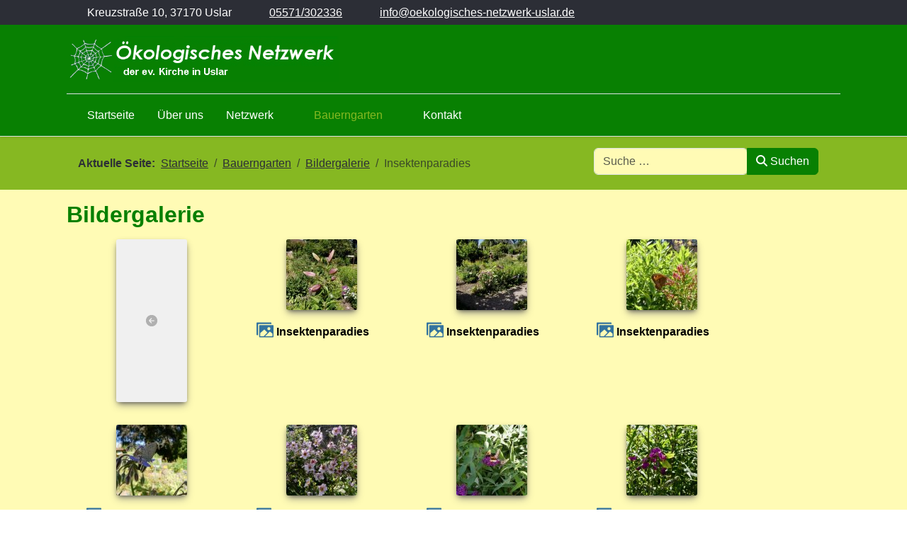

--- FILE ---
content_type: text/html; charset=utf-8
request_url: http://xn--konetzwerk-uslar-lwb.de/index.php/unser-garten/bildergalerie/8-insektenparadies
body_size: 14167
content:
<!DOCTYPE html>
<html lang="de-de" dir="ltr">

<head>
   <meta http-equiv="X-UA-Compatible" content="IE=edge" /><meta name="viewport" content="width=device-width, initial-scale=1" /><meta name="HandheldFriendly" content="true" /><meta name="mobile-web-app-capable" content="YES" /> <!-- document meta -->
   <meta charset="utf-8">
	<meta name="description" content="Ökologisches Netzwerk, Oekologisch, Netzwerk, Bauerngarten, historisch">
	<meta name="generator" content="Joomla! - Open Source Content Management">
	<title>Bildergalerie</title>
	<link href="http://xn--konetzwerk-uslar-lwb.de/index.php/component/finder/search?format=opensearch&amp;Itemid=101" rel="search" title="OpenSearch Ökologisches Netzwerk Uslar e. V." type="application/opensearchdescription+xml">
<link href="/media/com_phocagallery/css/main/phocagallery.css?e39baec339a79e76751b77102f58d263" rel="stylesheet" />
	<link href="/media/com_phocagallery/css/main/rating.css?e39baec339a79e76751b77102f58d263" rel="stylesheet" />
	<link href="/media/com_phocagallery/css/custom/theme_standard.css?e39baec339a79e76751b77102f58d263" rel="stylesheet" />
	<link href="/images/images/favicon.ico?e39baec339a79e76751b77102f58d263" rel="shortcut icon" type="image/vnd.microsoft.icon" sizes="any" />
	<link href="https://use.fontawesome.com/releases/v7.0.0/css/all.css?e39baec339a79e76751b77102f58d263" rel="stylesheet" />
	<link href="/media/templates/site/astroid_template_zero/css/compiled-7788b86b7a328fee407b805a595a3a08.css?e39baec339a79e76751b77102f58d263" rel="stylesheet" />
	<link href="/templates/custom.css?e39baec339a79e76751b77102f58d263" rel="stylesheet" />
	<link href="/media/templates/site/astroid_template_zero/css/compiled-7066763921c16b12cf9f19c6dfd03a43.css?e39baec339a79e76751b77102f58d263" rel="stylesheet" />
	<link href="/media/vendor/awesomplete/css/awesomplete.css?1.1.5" rel="stylesheet" />
	<link href="/media/com_phocagallery/js/photoswipe/css/photoswipe.css" rel="stylesheet" />
	<link href="/media/com_phocagallery/js/photoswipe/css/default-skin/default-skin.css" rel="stylesheet" />
	<link href="/media/com_phocagallery/js/photoswipe/css/photoswipe-style.css" rel="stylesheet" />
	<link href="/media/com_icagenda/icicons/style.css?e39baec339a79e76751b77102f58d263" rel="stylesheet" />
	<style>.sk-three-bounce{margin:0 auto;width:80px;text-align:center}.sk-three-bounce .sk-child{width:20px;height:20px;background-color:rgb(8, 128, 2);border-radius:100%;display:inline-block;-webkit-animation:sk-three-bounce 1.4s ease-in-out 0s infinite both;animation:sk-three-bounce 1.4s ease-in-out 0s infinite both}.sk-three-bounce .sk-bounce1{-webkit-animation-delay:-.32s;animation-delay:-.32s}.sk-three-bounce .sk-bounce2{-webkit-animation-delay:-.16s;animation-delay:-.16s}@-webkit-keyframes sk-three-bounce{0%,100%,80%{-webkit-transform:scale(0);transform:scale(0)}40%{-webkit-transform:scale(1);transform:scale(1)}}@keyframes sk-three-bounce{0%,100%,80%{-webkit-transform:scale(0);transform:scale(0)}40%{-webkit-transform:scale(1);transform:scale(1)}}[data-bs-theme=dark] .sk-three-bounce .sk-child{background-color:rgb(8, 128, 2);}#astroid-preloader{background:rgb(255, 255, 255);z-index: 99999;}[data-bs-theme=dark] #astroid-preloader{background:rgb(255, 255, 255);}</style>
	<style>.nav-item:hover {
    background-color: rgb(44, 46, 54);
}

.nav-item:active {
    background-color: rgb(8, 128, 2);
}

.nav-title:hover .nav-title:active {
    color: rgb(134, 184, 34);
}

.accordion {
	--bs-accordion-active-bg: #86b822;
}

#icagenda a.ic-title-cat-btn {
    color: #fff;
}

#icagenda a.ic-title-cat-btn:hover {
    color: #000 !important;
}</style>
<script src="/media/vendor/jquery/js/jquery.min.js?3.7.1"></script>
	<script src="/media/legacy/js/jquery-noconflict.min.js?647005fc12b79b3ca2bb30c059899d5994e3e34d"></script>
	<script src="/media/astroid/js/jquery.easing.min.js?e39baec339a79e76751b77102f58d263"></script>
	<script src="/media/astroid/js/megamenu.min.js?e39baec339a79e76751b77102f58d263"></script>
	<script src="/media/astroid/js/jquery.hoverIntent.min.js?e39baec339a79e76751b77102f58d263"></script>
	<script src="/media/astroid/js/offcanvas.min.js?e39baec339a79e76751b77102f58d263"></script>
	<script src="/media/astroid/js/mobilemenu.min.js?e39baec339a79e76751b77102f58d263"></script>
	<script src="/media/astroid/js/script.min.js?e39baec339a79e76751b77102f58d263"></script>
	<script type="application/json" class="joomla-script-options new">{"phLangPG":{"COM_PHOCAGALLERY_MAX_LIMIT_CHARS_REACHED":"Die maximale Anzahl an Zeichen wurde erreicht.","COM_PHOCAGALLERY_ENTER_TITLE":"Bitte einen Titel eingeben.","COM_PHOCAGALLERY_ENTER_COMMENT":"Bitte einen Kommentar eingeben."},"joomla.jtext":{"MOD_FINDER_SEARCH_VALUE":"Suche &hellip;","JLIB_JS_AJAX_ERROR_OTHER":"Beim Abrufen von JSON-Daten wurde ein HTTP-Statuscode %s zur\u00fcckgegeben.","JLIB_JS_AJAX_ERROR_PARSE":"Ein Parsing-Fehler trat bei der Verarbeitung der folgenden JSON-Daten auf:<br><code style='color:inherit;white-space:pre-wrap;padding:0;margin:0;border:0;background:inherit;'>%s<\/code>"},"finder-search":{"url":"\/index.php\/component\/finder\/?task=suggestions.suggest&format=json&tmpl=component&Itemid=101"},"system.paths":{"root":"","rootFull":"http:\/\/xn--konetzwerk-uslar-lwb.de\/","base":"","baseFull":"http:\/\/xn--konetzwerk-uslar-lwb.de\/"},"csrf.token":"6589fc285bc0128b6b108bfd3bd71d6d"}</script>
	<script src="/media/system/js/core.min.js?37ffe4186289eba9c5df81bea44080aff77b9684"></script>
	<script src="/media/vendor/webcomponentsjs/js/webcomponents-bundle.min.js?2.8.0" nomodule defer></script>
	<script src="/media/vendor/bootstrap/js/bootstrap-es5.min.js?5.3.2" nomodule defer></script>
	<script src="/media/com_finder/js/finder-es5.min.js?e6d3d1f535e33b5641e406eb08d15093e7038cc2" nomodule defer></script>
	<script src="/media/system/js/joomla-hidden-mail-es5.min.js?b2c8377606bb898b64d21e2d06c6bb925371b9c3" nomodule defer></script>
	<script src="/media/vendor/bootstrap/js/modal.min.js?5.3.2" type="module"></script>
	<script src="/media/vendor/bootstrap/js/collapse.min.js?5.3.2" type="module"></script>
	<script src="/media/system/js/joomla-hidden-mail.min.js?065992337609bf436e2fedbcbdc3de1406158b97" type="module"></script>
	<script src="/media/vendor/awesomplete/js/awesomplete.min.js?1.1.5" defer></script>
	<script src="/media/com_finder/js/finder.min.js?a2c3894d062787a266d59d457ffba5481b639f64" type="module"></script>
	<script src="/media/com_phocagallery/js/main.js?e39baec339a79e76751b77102f58d263"></script>
	<script>var TEMPLATE_HASH = "0ac8146357a4aa701d25a348636cb331", ASTROID_COLOR_MODE ="light";</script>
	<script type="application/ld+json">{"@context":"https:\/\/schema.org","@type":"BreadcrumbList","itemListElement":[{"@type":"ListItem","position":1,"item":{"@id":"http:\/\/xn--konetzwerk-uslar-lwb.de\/index.php","name":"Startseite"}},{"@type":"ListItem","position":2,"item":{"@id":"#","name":"Bauerngarten"}},{"@type":"ListItem","position":3,"item":{"@id":"http:\/\/xn--konetzwerk-uslar-lwb.de\/index.php\/unser-garten\/bildergalerie","name":"Bildergalerie"}},{"@type":"ListItem","position":4,"item":{"@id":"\/index.php\/unser-garten\/bildergalerie\/8-insektenparadies","name":"Insektenparadies"}}]}</script>
 <!-- joomla head -->
    <!-- head styles -->
    <!-- head scripts -->
</head> <!-- document head -->

<body class="site astroid-framework com-phocagallery view-category layout-default itemid-121 astroid-header-stacked-divided bildergalerie-alias tp-style-9 de-DE ltr">
   <div id="astroid-preloader" class="d-flex align-items-center justify-content-center position-fixed top-0 start-0 bottom-0 end-0">
   <div class="sk-three-bounce"> <div class="sk-child sk-bounce1"></div><div class="sk-child sk-bounce2"></div><div class="sk-child sk-bounce3"></div></div></div><button type="button" title="Back to Top" id="astroid-backtotop" class="btn square" ><i class="fas fa-arrow-up"></i></button><!-- astroid container -->
<div class="astroid-container">
        <!-- astroid content -->
    <div class="astroid-content">
                <!-- astroid layout -->
        <div class="astroid-layout astroid-layout-wide">
                        <!-- astroid wrapper -->
            <div class="astroid-wrapper">
                                <div class="astroid-section p-1 hideonxs hideonsm hideonmd" id="ts-551539321230222"><div class="container"><div class="astroid-row row" id="ar-941539321230222"><div class="astroid-column col-lg-8 col-md-12 col-sm-12 col-12 col-lg-12" id="ac-211539321230222"><div class="astroid-module-position" id="t1-241539321244222"><div class="astroid-contact-info">
         <span class="astroid-contact-address">
                     <i class="fas fa-map-marker-alt"></i>
                           Kreuzstraße 10, 37170 Uslar      </span>
   
         <span class="astroid-contact-phone">
                     <i class="fas fa-phone-alt"></i>
                           <a href="tel:05571/302336"> 05571/302336 </a>
      </span>
   
   
         <span class="astroid-contact-email">
                     <i class="far fa-envelope"></i>
                            <joomla-hidden-mail  is-link="1" is-email="1" first="aW5mbw==" last="b2Vrb2xvZ2lzY2hlcy1uZXR6d2Vyay11c2xhci5kZQ==" text="aW5mb0BvZWtvbG9naXNjaGVzLW5ldHp3ZXJrLXVzbGFyLmRl" base="" >Diese E-Mail-Adresse ist vor Spambots geschützt! Zur Anzeige muss JavaScript eingeschaltet sein.</joomla-hidden-mail>      </span>
   
   </div></div></div></div></div></div><div class="astroid-section astroid-header-section" id="hs-1529472563843"><div class="container"><div class="astroid-row row no-gutters gx-0" id="ar-1529472563843"><div class="astroid-column col-lg-12 col-md-12 col-sm-12 col-12" id="ac-1529472563843"><div class="astroid-module-position" id="ah-1529472563843"><header id="astroid-header" class="astroid-header astroid-stacked-header astroid-stacked-divided-header">
   <div class="d-flex">
      <div class="header-stacked-section d-flex justify-content-between flex-column w-100">
         <div class="w-100 d-flex justify-content-center py-3"><div class="d-flex d-lg-none justify-content-start"><div class="header-mobilemenu-trigger burger-menu-button align-self-center" data-offcanvas="#astroid-mobilemenu" data-effect="mobilemenu-slide"><button aria-label="Mobile Menu Toggle" class="button" type="button"><span class="box"><span class="inner"><span class="visually-hidden">Mobile Menu Toggle</span></span></span></button></div></div><div class="d-flex flex-md-shrink-0 flex-grow-1 justify-content-center justify-content-lg-start"><!-- logo starts -->
    <!-- image logo starts -->
        <div class="logo-wrapper astroid-logo">
                <a target="_self" class="astroid-logo astroid-logo-image d-flex align-items-center mr-0 mr-lg-4" href="http://xn--konetzwerk-uslar-lwb.de/">
                                <img src="http://xn--konetzwerk-uslar-lwb.de/images/images/logo_2024-04-28.png" alt="Ökologisches Netzwerk Uslar e. V." class="astroid-logo-default" />                                    
            <img src="http://xn--konetzwerk-uslar-lwb.de/images/images/logo_2024-04-28.png" alt="Ökologisches Netzwerk Uslar e. V." class="astroid-logo-mobile" />                            </a>
            </div>
    <!-- image logo ends -->
<!-- logo ends --></div><div class="min-w-30 d-lg-none"></div></div>            <div data-megamenu data-megamenu-class=".has-megamenu" data-megamenu-content-class=".megamenu-container" data-dropdown-arrow="true" data-header-offset="true" data-transition-speed="100" data-megamenu-animation="slide" data-easing="linear" data-astroid-trigger="hover" data-megamenu-submenu-class=".nav-submenu" class="astroid-stacked-divided-menu as-megamenu-section d-none d-lg-block py-2">
                <div class="row">
                    <nav class=" astroid-nav-wraper col" aria-label="stacked menu"><ul class="nav astroid-nav justify-content-left d-flex align-items-left"><li data-position="right" class="nav-item nav-item-id-101 nav-item-level-1 nav-item-default"><!--menu link starts-->
<a href="/index.php" title="Startseite" class="as-menu-item nav-link-item-id-101 nav-link item-link-component item-level-1" data-drop-action="hover">
   <span class="nav-title">
               <i class="fas fa-home"></i>
                                          <span class="nav-title-text">Startseite</span>                              </span>
   </a>
<!--menu link ends--></li><li data-position="right" class="nav-item nav-item-id-112 nav-item-level-1"><!--menu link starts-->
<a href="/index.php/ueber-uns" title="Über uns" class="as-menu-item nav-link-item-id-112 nav-link item-link-component item-level-1" data-drop-action="hover">
   <span class="nav-title">
                                          <span class="nav-title-text">Über uns</span>                              </span>
   </a>
<!--menu link ends--></li><li data-position="right" class="nav-item nav-item-id-195 nav-item-level-1 nav-item-deeper nav-item-parent has-megamenu nav-item-megamenu"><!--menu link starts-->
<a href="#" title="Netzwerk" class="as-menu-item nav-link-item-id-195 nav-link megamenu-item-link item-link-url item-level-1" data-drop-action="hover">
   <span class="nav-title">
                                          <span class="nav-title-text">Netzwerk</span>                                                <i class="fas fa-chevron-down nav-item-caret"></i>
                  </span>
   </a>
<!--menu link ends--><div style="width:500px" class="megamenu-container"><div class="row"><div class="col col-md-6"><ul class="nav-submenu megamenu-submenu-level-1"><li class="megamenu-menu-item nav-item-submenu nav-item-id-114 nav-item-level-2 nav-item-deeper nav-item-parent nav-item-megamenu"><!--menu link starts-->
<a href="#" title="Termine" class="as-menu-item megamenu-title nav-link-item-id-114 megamenu-item-link item-link-heading item-level-2" data-drop-action="hover">
   <span class="nav-title">
                                          <span class="nav-title-text">Termine</span>                                    <i class="fas fa-chevron-right nav-item-caret"></i>
         </span>
   </a>
<!--menu link ends--><ul class="nav-submenu-static d-block"><li class="nav-item-submenu nav-item-id-122 nav-item-level-3"><!--menu link starts-->
<a href="/index.php/netzwerk/aktivitaeten/aktuell" title="Aktuell" class="as-menu-item nav-link-item-id-122 item-link-component item-level-3" data-drop-action="hover">
   <span class="nav-title">
                                          <span class="nav-title-text">Aktuell</span>                              </span>
   </a>
<!--menu link ends--></li><li class="nav-item-submenu nav-item-id-123 nav-item-level-3"><!--menu link starts-->
<a href="/index.php/netzwerk/aktivitaeten/archiv" title="Archiv" class="as-menu-item nav-link-item-id-123 item-link-component item-level-3" data-drop-action="hover">
   <span class="nav-title">
                                          <span class="nav-title-text">Archiv</span>                              </span>
   </a>
<!--menu link ends--></li></ul></li></ul></div><div class="col col-md-6"><ul class="nav-submenu megamenu-submenu-level-1"><li class="megamenu-menu-item nav-item-submenu nav-item-id-194 nav-item-level-2 nav-item-parent nav-item-megamenu"><!--menu link starts-->
<a href="/index.php/netzwerk/vereinsnachrichten" title="Aktivitäten" class="as-menu-item megamenu-title nav-link-item-id-194 megamenu-item-link item-link-component item-level-2" data-drop-action="hover">
   <span class="nav-title">
                                          <span class="nav-title-text">Aktivitäten</span>                              </span>
   </a>
<!--menu link ends--></li></ul><ul class="nav-submenu megamenu-submenu-level-1"><li class="megamenu-menu-item nav-item-submenu nav-item-id-115 nav-item-level-2 nav-item-parent nav-item-megamenu"><!--menu link starts-->
<a href="/index.php/netzwerk/partner" title="Partner" class="as-menu-item   netzwerkpartner nav-link-item-id-115 megamenu-item-link item-link-component item-level-2" data-drop-action="hover">
   <span class="nav-title">
                                          <span class="nav-title-text">Partner</span>                              </span>
   </a>
<!--menu link ends--></li></ul></div></div></div></li><li data-position="right" class="nav-item nav-item-id-113 nav-item-level-1 nav-item-active nav-item-deeper nav-item-parent has-megamenu nav-item-dropdown"><!--menu link starts-->
<a href="#" title="Bauerngarten" class="as-menu-item nav-link-item-id-113 nav-link active megamenu-item-link item-link-url item-level-1" data-drop-action="hover">
   <span class="nav-title">
                                          <span class="nav-title-text">Bauerngarten</span>                                                <i class="fas fa-chevron-down nav-item-caret"></i>
                  </span>
   </a>
<!--menu link ends--><div class="megamenu-container nav-submenu-container nav-item-level-1"><ul class="nav-submenu" style="width:250px"><li data-position="right" class="nav-item-submenu nav-item-id-117 nav-item-level-2"><!--menu link starts-->
<a href="/index.php/unser-garten/bauerngaerten" title="Bauerngärten" class="as-menu-item nav-link-item-id-117 item-link-component item-level-2" data-drop-action="hover">
   <span class="nav-title">
                                          <span class="nav-title-text">Bauerngärten</span>                              </span>
   </a>
<!--menu link ends--></li><li data-position="right" class="nav-item-submenu nav-item-id-118 nav-item-level-2"><!--menu link starts-->
<a href="/index.php/unser-garten/bauerngarten-in-uslar" title="Bauerngarten in Uslar" class="as-menu-item nav-link-item-id-118 item-link-component item-level-2" data-drop-action="hover">
   <span class="nav-title">
                                          <span class="nav-title-text">Bauerngarten in Uslar</span>                              </span>
   </a>
<!--menu link ends--></li><li data-position="right" class="nav-item-submenu nav-item-id-119 nav-item-level-2"><!--menu link starts-->
<a href="/index.php/unser-garten/kraeuterschnecke" title="Kräuterschnecke" class="as-menu-item nav-link-item-id-119 item-link-component item-level-2" data-drop-action="hover">
   <span class="nav-title">
                                          <span class="nav-title-text">Kräuterschnecke</span>                              </span>
   </a>
<!--menu link ends--></li><li data-position="right" class="nav-item-submenu nav-item-id-120 nav-item-level-2"><!--menu link starts-->
<a href="/index.php/unser-garten/plan" title="Plan" class="as-menu-item nav-link-item-id-120 item-link-component item-level-2" data-drop-action="hover">
   <span class="nav-title">
                                          <span class="nav-title-text">Plan</span>                              </span>
   </a>
<!--menu link ends--></li><li data-position="right" class="nav-item-submenu nav-item-id-121 nav-item-level-2 nav-item-current nav-item-active"><!--menu link starts-->
<a href="/index.php/unser-garten/bildergalerie" title="Bildergalerie" class="as-menu-item nav-link-item-id-121 active item-link-component item-level-2" data-drop-action="hover">
   <span class="nav-title">
                                          <span class="nav-title-text">Bildergalerie</span>                              </span>
   </a>
<!--menu link ends--></li></ul></div></li><li data-position="right" class="nav-item nav-item-id-116 nav-item-level-1 nav-item-deeper nav-item-parent has-megamenu nav-item-dropdown"><!--menu link starts-->
<a href="#" title="Kontakt" class="as-menu-item nav-link-item-id-116 nav-link megamenu-item-link item-link-url item-level-1" data-drop-action="hover">
   <span class="nav-title">
                                          <span class="nav-title-text">Kontakt</span>                                                <i class="fas fa-chevron-down nav-item-caret"></i>
                  </span>
   </a>
<!--menu link ends--><div class="megamenu-container nav-submenu-container nav-item-level-1"><ul class="nav-submenu" style="width:250px"><li data-position="right" class="nav-item-submenu nav-item-id-124 nav-item-level-2"><!--menu link starts-->
<a href="/index.php/mehr/impressum" title="Impressum / Datenschutz" class="as-menu-item nav-link-item-id-124 item-link-component item-level-2" data-drop-action="hover">
   <span class="nav-title">
                                          <span class="nav-title-text">Impressum / Datenschutz</span>                              </span>
   </a>
<!--menu link ends--></li><li data-position="right" class="nav-item-submenu nav-item-id-125 nav-item-level-2"><!--menu link starts-->
<a href="/index.php/mehr/kontakt" title="Ansprechpartner" class="as-menu-item nav-link-item-id-125 item-link-component item-level-2" data-drop-action="hover">
   <span class="nav-title">
                                          <span class="nav-title-text">Ansprechpartner</span>                              </span>
   </a>
<!--menu link ends--></li><li data-position="right" class="nav-item-submenu nav-item-id-175 nav-item-level-2"><!--menu link starts-->
<a href="/index.php/mehr/kontaktformular" title="Kontaktformular" class="as-menu-item nav-link-item-id-175 item-link-component item-level-2" data-drop-action="hover">
   <span class="nav-title">
                                          <span class="nav-title-text">Kontaktformular</span>                              </span>
   </a>
<!--menu link ends--></li></ul></div></li></ul></nav>                </div>
            </div>
               </div>
   </div>
</header><!-- header starts -->
<header id="astroid-sticky-header" class="astroid-header astroid-header-sticky header-sticky-desktop header-static-mobile header-static-tablet d-none" data-megamenu data-megamenu-class=".has-megamenu" data-megamenu-content-class=".megamenu-container" data-dropdown-arrow="true" data-header-offset="true" data-transition-speed="100" data-megamenu-animation="slide" data-easing="linear" data-astroid-trigger="hover" data-megamenu-submenu-class=".nav-submenu">
   <div class="container d-flex flex-row justify-content-between">
      <div class="d-flex d-lg-none justify-content-start"><div class="header-mobilemenu-trigger burger-menu-button align-self-center" data-offcanvas="#astroid-mobilemenu" data-effect="mobilemenu-slide"><button aria-label="Mobile Menu Toggle" class="button" type="button"><span class="box"><span class="inner"><span class="visually-hidden">Mobile Menu Toggle</span></span></span></button></div></div>      <div class="header-left-section d-flex justify-content-start">
                    <!-- logo starts -->
    <!-- image logo starts -->
        <div class="logo-wrapper astroid-logo">
                <a target="_self" class="astroid-logo astroid-logo-image d-flex align-items-center mr-0 mr-lg-4" href="http://xn--konetzwerk-uslar-lwb.de/">
                                            <img src="http://xn--konetzwerk-uslar-lwb.de/images/images/logo_2024-04-28.png" alt="Ökologisches Netzwerk Uslar e. V." class="astroid-logo-sticky" />                        
            <img src="http://xn--konetzwerk-uslar-lwb.de/images/images/logo_2024-04-28.png" alt="Ökologisches Netzwerk Uslar e. V." class="astroid-logo-mobile" />                            </a>
            </div>
    <!-- image logo ends -->
<!-- logo ends -->               </div>
                <div class="min-w-30 d-lg-none"></div>
                           <div class="header-right-section as-gutter-x-xl@lg d-lg-flex d-none justify-content-end flex-lg-grow-1">
            <nav class=" astroid-nav-wraper align-self-center px-3 d-none d-lg-block ml-auto" aria-label="sticky menu"><ul class="nav astroid-nav d-none d-lg-flex"><li data-position="right" class="nav-item nav-item-id-101 nav-item-level-1 nav-item-default"><!--menu link starts-->
<a href="/index.php" title="Startseite" class="as-menu-item nav-link-item-id-101 nav-link item-link-component item-level-1" data-drop-action="hover">
   <span class="nav-title">
               <i class="fas fa-home"></i>
                                          <span class="nav-title-text">Startseite</span>                              </span>
   </a>
<!--menu link ends--></li><li data-position="right" class="nav-item nav-item-id-112 nav-item-level-1"><!--menu link starts-->
<a href="/index.php/ueber-uns" title="Über uns" class="as-menu-item nav-link-item-id-112 nav-link item-link-component item-level-1" data-drop-action="hover">
   <span class="nav-title">
                                          <span class="nav-title-text">Über uns</span>                              </span>
   </a>
<!--menu link ends--></li><li data-position="right" class="nav-item nav-item-id-195 nav-item-level-1 nav-item-deeper nav-item-parent has-megamenu nav-item-megamenu"><!--menu link starts-->
<a href="#" title="Netzwerk" class="as-menu-item nav-link-item-id-195 nav-link megamenu-item-link item-link-url item-level-1" data-drop-action="hover">
   <span class="nav-title">
                                          <span class="nav-title-text">Netzwerk</span>                                                <i class="fas fa-chevron-down nav-item-caret"></i>
                  </span>
   </a>
<!--menu link ends--><div style="width:500px" class="megamenu-container"><div class="row"><div class="col col-md-6"><ul class="nav-submenu megamenu-submenu-level-1"><li class="megamenu-menu-item nav-item-submenu nav-item-id-114 nav-item-level-2 nav-item-deeper nav-item-parent nav-item-megamenu"><!--menu link starts-->
<a href="#" title="Termine" class="as-menu-item megamenu-title nav-link-item-id-114 megamenu-item-link item-link-heading item-level-2" data-drop-action="hover">
   <span class="nav-title">
                                          <span class="nav-title-text">Termine</span>                                    <i class="fas fa-chevron-right nav-item-caret"></i>
         </span>
   </a>
<!--menu link ends--><ul class="nav-submenu-static d-block"><li class="nav-item-submenu nav-item-id-122 nav-item-level-3"><!--menu link starts-->
<a href="/index.php/netzwerk/aktivitaeten/aktuell" title="Aktuell" class="as-menu-item nav-link-item-id-122 item-link-component item-level-3" data-drop-action="hover">
   <span class="nav-title">
                                          <span class="nav-title-text">Aktuell</span>                              </span>
   </a>
<!--menu link ends--></li><li class="nav-item-submenu nav-item-id-123 nav-item-level-3"><!--menu link starts-->
<a href="/index.php/netzwerk/aktivitaeten/archiv" title="Archiv" class="as-menu-item nav-link-item-id-123 item-link-component item-level-3" data-drop-action="hover">
   <span class="nav-title">
                                          <span class="nav-title-text">Archiv</span>                              </span>
   </a>
<!--menu link ends--></li></ul></li></ul></div><div class="col col-md-6"><ul class="nav-submenu megamenu-submenu-level-1"><li class="megamenu-menu-item nav-item-submenu nav-item-id-194 nav-item-level-2 nav-item-parent nav-item-megamenu"><!--menu link starts-->
<a href="/index.php/netzwerk/vereinsnachrichten" title="Aktivitäten" class="as-menu-item megamenu-title nav-link-item-id-194 megamenu-item-link item-link-component item-level-2" data-drop-action="hover">
   <span class="nav-title">
                                          <span class="nav-title-text">Aktivitäten</span>                              </span>
   </a>
<!--menu link ends--></li></ul><ul class="nav-submenu megamenu-submenu-level-1"><li class="megamenu-menu-item nav-item-submenu nav-item-id-115 nav-item-level-2 nav-item-parent nav-item-megamenu"><!--menu link starts-->
<a href="/index.php/netzwerk/partner" title="Partner" class="as-menu-item   netzwerkpartner nav-link-item-id-115 megamenu-item-link item-link-component item-level-2" data-drop-action="hover">
   <span class="nav-title">
                                          <span class="nav-title-text">Partner</span>                              </span>
   </a>
<!--menu link ends--></li></ul></div></div></div></li><li data-position="right" class="nav-item nav-item-id-113 nav-item-level-1 nav-item-active nav-item-deeper nav-item-parent has-megamenu nav-item-dropdown"><!--menu link starts-->
<a href="#" title="Bauerngarten" class="as-menu-item nav-link-item-id-113 nav-link active megamenu-item-link item-link-url item-level-1" data-drop-action="hover">
   <span class="nav-title">
                                          <span class="nav-title-text">Bauerngarten</span>                                                <i class="fas fa-chevron-down nav-item-caret"></i>
                  </span>
   </a>
<!--menu link ends--><div class="megamenu-container nav-submenu-container nav-item-level-1"><ul class="nav-submenu" style="width:250px"><li data-position="right" class="nav-item-submenu nav-item-id-117 nav-item-level-2"><!--menu link starts-->
<a href="/index.php/unser-garten/bauerngaerten" title="Bauerngärten" class="as-menu-item nav-link-item-id-117 item-link-component item-level-2" data-drop-action="hover">
   <span class="nav-title">
                                          <span class="nav-title-text">Bauerngärten</span>                              </span>
   </a>
<!--menu link ends--></li><li data-position="right" class="nav-item-submenu nav-item-id-118 nav-item-level-2"><!--menu link starts-->
<a href="/index.php/unser-garten/bauerngarten-in-uslar" title="Bauerngarten in Uslar" class="as-menu-item nav-link-item-id-118 item-link-component item-level-2" data-drop-action="hover">
   <span class="nav-title">
                                          <span class="nav-title-text">Bauerngarten in Uslar</span>                              </span>
   </a>
<!--menu link ends--></li><li data-position="right" class="nav-item-submenu nav-item-id-119 nav-item-level-2"><!--menu link starts-->
<a href="/index.php/unser-garten/kraeuterschnecke" title="Kräuterschnecke" class="as-menu-item nav-link-item-id-119 item-link-component item-level-2" data-drop-action="hover">
   <span class="nav-title">
                                          <span class="nav-title-text">Kräuterschnecke</span>                              </span>
   </a>
<!--menu link ends--></li><li data-position="right" class="nav-item-submenu nav-item-id-120 nav-item-level-2"><!--menu link starts-->
<a href="/index.php/unser-garten/plan" title="Plan" class="as-menu-item nav-link-item-id-120 item-link-component item-level-2" data-drop-action="hover">
   <span class="nav-title">
                                          <span class="nav-title-text">Plan</span>                              </span>
   </a>
<!--menu link ends--></li><li data-position="right" class="nav-item-submenu nav-item-id-121 nav-item-level-2 nav-item-current nav-item-active"><!--menu link starts-->
<a href="/index.php/unser-garten/bildergalerie" title="Bildergalerie" class="as-menu-item nav-link-item-id-121 active item-link-component item-level-2" data-drop-action="hover">
   <span class="nav-title">
                                          <span class="nav-title-text">Bildergalerie</span>                              </span>
   </a>
<!--menu link ends--></li></ul></div></li><li data-position="right" class="nav-item nav-item-id-116 nav-item-level-1 nav-item-deeper nav-item-parent has-megamenu nav-item-dropdown"><!--menu link starts-->
<a href="#" title="Kontakt" class="as-menu-item nav-link-item-id-116 nav-link megamenu-item-link item-link-url item-level-1" data-drop-action="hover">
   <span class="nav-title">
                                          <span class="nav-title-text">Kontakt</span>                                                <i class="fas fa-chevron-down nav-item-caret"></i>
                  </span>
   </a>
<!--menu link ends--><div class="megamenu-container nav-submenu-container nav-item-level-1"><ul class="nav-submenu" style="width:250px"><li data-position="right" class="nav-item-submenu nav-item-id-124 nav-item-level-2"><!--menu link starts-->
<a href="/index.php/mehr/impressum" title="Impressum / Datenschutz" class="as-menu-item nav-link-item-id-124 item-link-component item-level-2" data-drop-action="hover">
   <span class="nav-title">
                                          <span class="nav-title-text">Impressum / Datenschutz</span>                              </span>
   </a>
<!--menu link ends--></li><li data-position="right" class="nav-item-submenu nav-item-id-125 nav-item-level-2"><!--menu link starts-->
<a href="/index.php/mehr/kontakt" title="Ansprechpartner" class="as-menu-item nav-link-item-id-125 item-link-component item-level-2" data-drop-action="hover">
   <span class="nav-title">
                                          <span class="nav-title-text">Ansprechpartner</span>                              </span>
   </a>
<!--menu link ends--></li><li data-position="right" class="nav-item-submenu nav-item-id-175 nav-item-level-2"><!--menu link starts-->
<a href="/index.php/mehr/kontaktformular" title="Kontaktformular" class="as-menu-item nav-link-item-id-175 item-link-component item-level-2" data-drop-action="hover">
   <span class="nav-title">
                                          <span class="nav-title-text">Kontaktformular</span>                              </span>
   </a>
<!--menu link ends--></li></ul></div></li></ul></nav>                                  </div>
         </div>
</header>
<!-- header ends --></div></div></div></div></div><div class="astroid-section py-0 py-md-2 navigationspfad" id="s2-1529739392758"><div class="container"><div class="astroid-row row" id="ar-1529739392758"><div class="astroid-column col-lg-8 col-md-12 col-sm-12 col-12" id="ac-1529739392758"><div class="astroid-module-position" id="p2-1529739392758"> <div class="moduletable ">
         <nav class="mod-breadcrumbs__wrapper" aria-label="Navigationspfad">
    <ol class="mod-breadcrumbs breadcrumb px-3 py-2">
                    <li class="mod-breadcrumbs__here float-start">
                Aktuelle Seite: &#160;
            </li>
        
        <li class="mod-breadcrumbs__item breadcrumb-item"><a href="/index.php" class="pathway"><span>Startseite</span></a></li><li class="mod-breadcrumbs__item breadcrumb-item"><a href="#" class="pathway"><span>Bauerngarten</span></a></li><li class="mod-breadcrumbs__item breadcrumb-item"><a href="/index.php/unser-garten/bildergalerie" class="pathway"><span>Bildergalerie</span></a></li><li class="mod-breadcrumbs__item breadcrumb-item active"><span>Insektenparadies</span></li>    </ol>
    </nav> </div> </div></div><div class="astroid-column col-lg-4 col-md-12 col-sm-12 col-12" id="ac-461562854392626"><div class="astroid-module-position" id="s-251562854413508"> <div class="moduletable  suchindex">
         <form class="mod-finder js-finder-searchform form-search" action="/index.php/component/finder/search?Itemid=182" method="get" role="search">
    <label for="mod-finder-searchword99" class="visually-hidden finder">Suchen</label><div class="mod-finder__search input-group"><input type="text" name="q" id="mod-finder-searchword99" class="js-finder-search-query form-control" value="" placeholder="Suche &hellip;"><button class="btn btn-primary" type="submit"><span class="icon-search icon-white" aria-hidden="true"></span> Suchen</button></div>
            <input type="hidden" name="Itemid" value="182"></form> </div> </div></div></div></div></div><div class="astroid-section astroid-component-section py-3 py-md-3" id="cs-1528971561366"><div class="container"><div class="astroid-row row" id="ar-1528971561366"><div class="astroid-column col-lg-6 col-md-12 col-sm-12 col-12 col-lg-12" id="ac-1528971561366"><div class="astroid-message" id="m-1528971711775"><div id="system-message-container">
   </div></div><div class="astroid-component" id="ca-1529739248826"><main class="astroid-component-area">
   <svg aria-hidden="true" class="ph-sr-only" version="1.1" xmlns="http://www.w3.org/2000/svg" xmlns:xlink="http://www.w3.org/1999/xlink">
    <defs>
        <symbol id="ph-si-feed" viewBox="0 0 512 512">
            <path d="M108.56 342.78a60.34 60.34 0 1060.56 60.44 60.63 60.63 0 00-60.56-60.44z" />
            <path d="M48 186.67v86.55c52 0 101.94 15.39 138.67 52.11s52 86.56 52 138.67h86.66c0-151.56-125.66-277.33-277.33-277.33z" />
            <path d="M48 48v86.56c185.25 0 329.22 144.08 329.22 329.44H464C464 234.66 277.67 48 48 48z" />
        </symbol>
        <symbol id="ph-si-category" viewBox="0 0 512 512">
            <path d="M72 64c-30.928 0-56 25.072-56 56v272c0 30.928 25.072 56 56 56h368c30.928 0 56-25.072 56-56V152c0-30.928-25.072-56-56-56H220.11a23.885 23.885 0 01-13.31-4L179 73.41A55.768 55.768 0 00147.89 64H72z" />
        </symbol>
        

        <symbol id="ph-si-back" viewBox="0 0 512 512">
            <path d="M48 256c0 114.87 93.13 208 208 208s208-93.13 208-208S370.87 48 256 48 48 141.13 48 256zm212.65-91.36a16 16 0 01.09 22.63L208.42 240H342a16 16 0 010 32H208.42l52.32 52.73A16 16 0 11238 347.27l-79.39-80a16 16 0 010-22.54l79.39-80a16 16 0 0122.65-.09z" />
        </symbol>

        <symbol id="ph-si-prev" viewBox="0 0 512 512">
            <path d="M48 256c0 114.87 93.13 208 208 208s208-93.13 208-208S370.87 48 256 48 48 141.13 48 256zm212.65-91.36a16 16 0 01.09 22.63L208.42 240H342a16 16 0 010 32H208.42l52.32 52.73A16 16 0 11238 347.27l-79.39-80a16 16 0 010-22.54l79.39-80a16 16 0 0122.65-.09z" />
        </symbol>

        <symbol id="ph-si-next" viewBox="0 0 512 512">
        <path d="M464 256c0-114.87-93.13-208-208-208S48 141.13 48 256s93.13 208 208 208 208-93.13 208-208zm-212.65 91.36a16 16 0 01-.09-22.63L303.58 272H170a16 16 0 010-32h133.58l-52.32-52.73A16 16 0 11274 164.73l79.39 80a16 16 0 010 22.54l-79.39 80a16 16 0 01-22.65.09z"/>
        </symbol>



        

        <symbol id="ph-si-image" viewBox="0 0 512 512">
            <ellipse cx="373.14" cy="219.33" rx="46.29" ry="46" fill="none" />
            <path d="M80 132v328a20 20 0 0020 20h392a20 20 0 0020-20V132a20 20 0 00-20-20H100a20 20 0 00-20 20zm293.14 41.33a46 46 0 11-46.28 46 46.19 46.19 0 0146.28-46zm-261.41 276v-95.48l122.76-110.2L328.27 337l-113 112.33zm368.27 0H259l144.58-144L480 370.59z" />
            <path d="M20 32A20 20 0 000 52v344a20 20 0 0020 20h28V100a20 20 0 0120-20h380V52a20 20 0 00-20-20z" />
        </symbol>

        <symbol id="ph-si-lock" viewBox="0 0 512 512">
            <path d="M368 192h-16v-80a96 96 0 10-192 0v80h-16a64.07 64.07 0 00-64 64v176a64.07 64.07 0 0064 64h224a64.07 64.07 0 0064-64V256a64.07 64.07 0 00-64-64zm-48 0H192v-80a64 64 0 11128 0z" />
        </symbol>

        <symbol id="ph-si-download" viewBox="0 0 512 512">
            <path d="M376 160H272v153.37l52.69-52.68a16 16 0 0122.62 22.62l-80 80a16 16 0 01-22.62 0l-80-80a16 16 0 0122.62-22.62L240 313.37V160H136a56.06 56.06 0 00-56 56v208a56.06 56.06 0 0056 56h240a56.06 56.06 0 0056-56V216a56.06 56.06 0 00-56-56zM272 48a16 16 0 00-32 0v112h32z" />
        </symbol>

        <symbol id="ph-si-view" viewBox="0 0 512 512">
            <path d="M456.69 421.39L362.6 327.3a173.81 173.81 0 0034.84-104.58C397.44 126.38 319.06 48 222.72 48S48 126.38 48 222.72s78.38 174.72 174.72 174.72A173.81 173.81 0 00327.3 362.6l94.09 94.09a25 25 0 0035.3-35.3zM97.92 222.72a124.8 124.8 0 11124.8 124.8 124.95 124.95 0 01-124.8-124.8z" />
        </symbol>

        <symbol id="ph-si-earth" viewBox="0 0 512 512">
            <path d="M414.39 97.74A224 224 0 1097.61 414.52 224 224 0 10414.39 97.74zM64 256.13a191.63 191.63 0 016.7-50.31c7.34 15.8 18 29.45 25.25 45.66 9.37 20.84 34.53 15.06 45.64 33.32 9.86 16.21-.67 36.71 6.71 53.67 5.36 12.31 18 15 26.72 24 8.91 9.08 8.72 21.52 10.08 33.36a305.36 305.36 0 007.45 41.27c0 .1 0 .21.08.31C117.8 411.13 64 339.8 64 256.13zm192 192a193.12 193.12 0 01-32-2.68c.11-2.71.16-5.24.43-7 2.43-15.9 10.39-31.45 21.13-43.35 10.61-11.74 25.15-19.68 34.11-33 8.78-13 11.41-30.5 7.79-45.69-5.33-22.44-35.82-29.93-52.26-42.1-9.45-7-17.86-17.82-30.27-18.7-5.72-.4-10.51.83-16.18-.63-5.2-1.35-9.28-4.15-14.82-3.42-10.35 1.36-16.88 12.42-28 10.92-10.55-1.41-21.42-13.76-23.82-23.81-3.08-12.92 7.14-17.11 18.09-18.26 4.57-.48 9.7-1 14.09.68 5.78 2.14 8.51 7.8 13.7 10.66 9.73 5.34 11.7-3.19 10.21-11.83-2.23-12.94-4.83-18.21 6.71-27.12 8-6.14 14.84-10.58 13.56-21.61-.76-6.48-4.31-9.41-1-15.86 2.51-4.91 9.4-9.34 13.89-12.27 11.59-7.56 49.65-7 34.1-28.16-4.57-6.21-13-17.31-21-18.83-10-1.89-14.44 9.27-21.41 14.19-7.2 5.09-21.22 10.87-28.43 3-9.7-10.59 6.43-14.06 10-21.46 1.65-3.45 0-8.24-2.78-12.75q5.41-2.28 11-4.23a15.6 15.6 0 008 3c6.69.44 13-3.18 18.84 1.38 6.48 5 11.15 11.32 19.75 12.88 8.32 1.51 17.13-3.34 19.19-11.86 1.25-5.18 0-10.65-1.2-16a190.83 190.83 0 01105 32.21c-2-.76-4.39-.67-7.34.7-6.07 2.82-14.67 10-15.38 17.12-.81 8.08 11.11 9.22 16.77 9.22 8.5 0 17.11-3.8 14.37-13.62-1.19-4.26-2.81-8.69-5.42-11.37a193.27 193.27 0 0118 14.14c-.09.09-.18.17-.27.27-5.76 6-12.45 10.75-16.39 18.05-2.78 5.14-5.91 7.58-11.54 8.91-3.1.73-6.64 1-9.24 3.08-7.24 5.7-3.12 19.4 3.74 23.51 8.67 5.19 21.53 2.75 28.07-4.66 5.11-5.8 8.12-15.87 17.31-15.86a15.4 15.4 0 0110.82 4.41c3.8 3.94 3.05 7.62 3.86 12.54 1.43 8.74 9.14 4 13.83-.41a192.12 192.12 0 019.24 18.77c-5.16 7.43-9.26 15.53-21.67 6.87-7.43-5.19-12-12.72-21.33-15.06-8.15-2-16.5.08-24.55 1.47-9.15 1.59-20 2.29-26.94 9.22-6.71 6.68-10.26 15.62-17.4 22.33-13.81 13-19.64 27.19-10.7 45.57 8.6 17.67 26.59 27.26 46 26 19.07-1.27 38.88-12.33 38.33 15.38-.2 9.81 1.85 16.6 4.86 25.71 2.79 8.4 2.6 16.54 3.24 25.21a158 158 0 004.74 30.07A191.75 191.75 0 01256 448.13z" />
        </symbol>

        <symbol id="ph-si-camera" viewBox="0 0 512 512">
            <path d="M432 144h-59c-3 0-6.72-1.94-9.62-5l-25.94-40.94a15.52 15.52 0 00-1.37-1.85C327.11 85.76 315 80 302 80h-92c-13 0-25.11 5.76-34.07 16.21a15.52 15.52 0 00-1.37 1.85l-25.94 41c-2.22 2.42-5.34 5-8.62 5v-8a16 16 0 00-16-16h-24a16 16 0 00-16 16v8h-4a48.05 48.05 0 00-48 48V384a48.05 48.05 0 0048 48h352a48.05 48.05 0 0048-48V192a48.05 48.05 0 00-48-48zM256 368a96 96 0 1196-96 96.11 96.11 0 01-96 96z" />
        </symbol>

        <symbol id="ph-si-comment" viewBox="0 0 512 512">
            <path d="M144 464a16 16 0 01-16-16v-64h-24a72.08 72.08 0 01-72-72V120a72.08 72.08 0 0172-72h304a72.08 72.08 0 0172 72v192a72.08 72.08 0 01-72 72H245.74l-91.49 76.29A16.05 16.05 0 01144 464z" />
        </symbol>

        <symbol id="ph-si-ext-link" viewBox="0 0 512 512">
            <path d="M200.66 352H144a96 96 0 010-192h55.41m113.18 0H368a96 96 0 010 192h-56.66m-142.27-96h175.86" fill="none" stroke="currentColor" stroke-linecap="round" stroke-linejoin="round" stroke-width="48" />
        </symbol>

        <symbol id="ph-si-up" viewBox="0 0 512 512">
            <path d="M256 48C141.13 48 48 141.13 48 256s93.13 208 208 208 208-93.13 208-208S370.87 48 256 48zm91.36 212.65a16 16 0 01-22.63.09L272 208.42V342a16 16 0 01-32 0V208.42l-52.73 52.32A16 16 0 11164.73 238l80-79.39a16 16 0 0122.54 0l80 79.39a16 16 0 01.09 22.65z" />
        </symbol>

        <symbol id="ph-si-upload" viewBox="0 0 512 512">
            <path d="M255.803 64a45.006 45.006 0 00-31.623 13.178L122.926 178.432a45.002 45.002 0 000 63.642 45.002 45.002 0 0063.64 0l24.432-24.431v110.74A45.002 45.002 0 00256 373.385a45.002 45.002 0 0045.002-45.002v-110.74l24.432 24.431a45.002 45.002 0 0063.64 0 45.002 45.002 0 000-63.642L287.82 77.178A45.006 45.006 0 00255.803 64zM36 330.984c-11.08 0-20 8.92-20 20V428c0 11.08 8.92 20 20 20h440c11.08 0 20-8.92 20-20v-77.016c0-11.08-8.92-20-20-20H320.947A65 65 0 01256 393.383a65 65 0 01-64.947-62.399H36zm396.256 25.12h23.922c11.08 0 20 8.92 20 20v26.777c0 11.08-8.92 20-20 20h-23.922c-11.08 0-20-8.92-20-20v-26.777c0-11.08 8.92-20 20-20z" />
        </symbol>

        <symbol id="ph-si-upload-multiple" viewBox="0 0 512 512">
            <path d="M255.803 64a45.006 45.006 0 00-31.623 13.178L122.926 178.432a45.002 45.002 0 000 63.642 45.002 45.002 0 0063.64 0l24.432-24.431v110.74A45.002 45.002 0 00256 373.385a45.002 45.002 0 0045.002-45.002v-110.74l24.432 24.431a45.002 45.002 0 0063.64 0 45.002 45.002 0 000-63.642L287.82 77.178A45.006 45.006 0 00255.803 64zM36 330.984c-11.08 0-20 8.92-20 20V428c0 11.08 8.92 20 20 20h440c11.08 0 20-8.92 20-20v-77.016c0-11.08-8.92-20-20-20H320.947A65 65 0 01256 393.383a65 65 0 01-64.947-62.399H36zm312.256 25.12h23.92c11.08 0 20 8.92 20 20v26.777c0 11.08-8.92 20-20 20h-23.92c-11.08 0-20-8.92-20-20v-26.777c0-11.08 8.92-20 20-20zm84 0h23.922c11.08 0 20 8.92 20 20v26.777c0 11.08-8.92 20-20 20h-23.922c-11.08 0-20-8.92-20-20v-26.777c0-11.08 8.92-20 20-20z" />
        </symbol>

        <symbol id="ph-si-cart" viewBox="0 0 512 512">
            <circle cx="176" cy="416" r="32" />
            <circle cx="400" cy="416" r="32" />
            <path d="M456.8 120.78a23.92 23.92 0 00-18.56-8.78H133.89l-6.13-34.78A16 16 0 00112 64H48a16 16 0 000 32h50.58l45.66 258.78A16 16 0 00160 368h256a16 16 0 000-32H173.42l-5.64-32h241.66A24.07 24.07 0 00433 284.71l28.8-144a24 24 0 00-5-19.93z" />
        </symbol>

        <symbol id="ph-si-trash" viewBox="0 0 512 512">
        <path d="M296 64h-80a7.91 7.91 0 00-8 8v24h96V72a7.91 7.91 0 00-8-8z" fill="none"/><path d="M432 96h-96V72a40 40 0 00-40-40h-80a40 40 0 00-40 40v24H80a16 16 0 000 32h17l19 304.92c1.42 26.85 22 47.08 48 47.08h184c26.13 0 46.3-19.78 48-47l19-305h17a16 16 0 000-32zM192.57 416H192a16 16 0 01-16-15.43l-8-224a16 16 0 1132-1.14l8 224A16 16 0 01192.57 416zM272 400a16 16 0 01-32 0V176a16 16 0 0132 0zm32-304h-96V72a7.91 7.91 0 018-8h80a7.91 7.91 0 018 8zm32 304.57A16 16 0 01320 416h-.58A16 16 0 01304 399.43l8-224a16 16 0 1132 1.14z"/>
        </symbol>

        <symbol id="ph-si-enabled" viewBox="0 0 512 512">
        <path d="M256 48C141.31 48 48 141.31 48 256s93.31 208 208 208 208-93.31 208-208S370.69 48 256 48zm108.25 138.29l-134.4 160a16 16 0 01-12 5.71h-.27a16 16 0 01-11.89-5.3l-57.6-64a16 16 0 1123.78-21.4l45.29 50.32 122.59-145.91a16 16 0 0124.5 20.58z"/>
        </symbol>

        <symbol id="ph-si-disabled" viewBox="0 0 512 512">
        <path d="M256 48C141.31 48 48 141.31 48 256s93.31 208 208 208 208-93.31 208-208S370.69 48 256 48zm80 224H176a16 16 0 010-32h160a16 16 0 010 32z"/>
        </symbol>

        <symbol id="ph-si-star" viewBox="0 0 512 512">
        <path d="M394 480a16 16 0 01-9.39-3L256 383.76 127.39 477a16 16 0 01-24.55-18.08L153 310.35 23 221.2a16 16 0 019-29.2h160.38l48.4-148.95a16 16 0 0130.44 0l48.4 149H480a16 16 0 019.05 29.2L359 310.35l50.13 148.53A16 16 0 01394 480z"/>
        </symbol>

        <symbol id="ph-si-user" viewBox="0 0 512 512">
        <path d="M332.64 64.58C313.18 43.57 286 32 256 32c-30.16 0-57.43 11.5-76.8 32.38-19.58 21.11-29.12 49.8-26.88 80.78C156.76 206.28 203.27 256 256 256s99.16-49.71 103.67-110.82c2.27-30.7-7.33-59.33-27.03-80.6zM432 480H80a31 31 0 01-24.2-11.13c-6.5-7.77-9.12-18.38-7.18-29.11C57.06 392.94 83.4 353.61 124.8 326c36.78-24.51 83.37-38 131.2-38s94.42 13.5 131.2 38c41.4 27.6 67.74 66.93 76.18 113.75 1.94 10.73-.68 21.34-7.18 29.11A31 31 0 01432 480z"/>
        </symbol>

        <symbol id="ph-si-stats" viewBox="0 0 512 512">
        <path d="M104 496H72a24 24 0 01-24-24V328a24 24 0 0124-24h32a24 24 0 0124 24v144a24 24 0 01-24 24zm224 0h-32a24 24 0 01-24-24V232a24 24 0 0124-24h32a24 24 0 0124 24v240a24 24 0 01-24 24zm112 0h-32a24 24 0 01-24-24V120a24 24 0 0124-24h32a24 24 0 0124 24v352a24 24 0 01-24 24zm-224 0h-32a24 24 0 01-24-24V40a24 24 0 0124-24h32a24 24 0 0124 24v432a24 24 0 01-24 24z"/>
        </symbol>

        <symbol id="ph-si-ytb" viewBox="0 0 512 512">
        <path d="M508.64 148.79c0-45-33.1-81.2-74-81.2C379.24 65 322.74 64 265 64h-18c-57.6 0-114.2 1-169.6 3.6C36.6 67.6 3.5 104 3.5 149 1 184.59-.06 220.19 0 255.79q-.15 53.4 3.4 106.9c0 45 33.1 81.5 73.9 81.5 58.2 2.7 117.9 3.9 178.6 3.8q91.2.3 178.6-3.8c40.9 0 74-36.5 74-81.5 2.4-35.7 3.5-71.3 3.4-107q.34-53.4-3.26-106.9zM207 353.89v-196.5l145 98.2z"/>
        </symbol>

        <symbol id="ph-si-search" viewBox="0 0 512 512">
        <path d="M456.69 421.39L362.6 327.3a173.81 173.81 0 0034.84-104.58C397.44 126.38 319.06 48 222.72 48S48 126.38 48 222.72s78.38 174.72 174.72 174.72A173.81 173.81 0 00327.3 362.6l94.09 94.09a25 25 0 0035.3-35.3zM97.92 222.72a124.8 124.8 0 11124.8 124.8 124.95 124.95 0 01-124.8-124.8z"/>
        </symbol>

        <symbol id="ph-si-save" viewBox="0 0 512 512">
        <path d="M465.94 119.76l-73.7-73.7A47.68 47.68 0 00358.3 32H96a64 64 0 00-64 64v320a64 64 0 0064 64h320a64 64 0 0064-64V153.7a47.68 47.68 0 00-14.06-33.94zM120 112h176a8 8 0 018 8v48a8 8 0 01-8 8H120a8 8 0 01-8-8v-48a8 8 0 018-8zm139.75 319.91a80 80 0 1176.16-76.16 80.06 80.06 0 01-76.16 76.16z"/><circle cx="256" cy="352" r="48"/>
        </symbol>

    </defs>
</svg><div id="phocagallery" class="pg-category-view pg-cv"><div class="page-header"><h1>Bildergalerie</h1></div><div id="phocagallery-categories-detail" class="pg-category-categories-top-box">
</div>
<div id="pg-msnr-container" class="pg-photoswipe pg-msnr-container pg-category-items-box" itemscope itemtype="http://schema.org/ImageGallery">
<div class="pg-item-box">
<a class="" href="/index.php/unser-garten/bildergalerie"><div class="pg-item-box-image pg-svg-box" style="max-width:100px;aspect-ratio: 100/100"><svg alt="Zurück" class="ph-si ph-si-back-medium pg-image c-Image c-Image--shaded" style="width:100%;height:100%" itemprop="thumbnail"><use xlink:href="#ph-si-back"></use></svg></div></a><div class="pg-item-box-info"><div class="ph-cb"></div></div></div><div class="pg-item-box">
<figure itemprop="associatedMedia" itemscope itemtype="http://schema.org/ImageObject">
<a class="pg-photoswipe-button" href="/images/bilder/aktivitaeten/Insektenparadies/thumbs/phoca_thumb_l_1E14D744-FF40-4D11-8B2A-EC93BA84BFD4.jpeg" data-img-title="Insektenparadies" id="pgImg118" itemprop="contentUrl" data-size="1000x667" ><div class="pg-item-box-image"><img class="pg-image c-Image c-Image--shaded" itemprop="thumbnail" src="/images/bilder/aktivitaeten/Insektenparadies/thumbs/phoca_thumb_m_1E14D744-FF40-4D11-8B2A-EC93BA84BFD4.jpeg" alt="Insektenparadies"></div></a><figcaption itemprop="caption description">Insektenparadies</figcaption>
</figure><div class="pg-item-box-info"><div class="pg-item-box-title image pg-display-name-1">
<svg class="ph-si ph-si-image"><use xlink:href="#ph-si-image"></use></svg>
 <a class="pg-photoswipe-button-copy" title="Detail" data-img-title="Insektenparadies" href="javascript:void(0)"onclick="document.getElementById('pgImg118').click();" >Insektenparadies</a></div>
<div class="ph-cb"></div></div></div><div class="pg-item-box">
<figure itemprop="associatedMedia" itemscope itemtype="http://schema.org/ImageObject">
<a class="pg-photoswipe-button" href="/images/bilder/aktivitaeten/Insektenparadies/thumbs/phoca_thumb_l_6A9B8DF0-C8F3-4A81-A46B-519E51F1EA58.jpeg" data-img-title="Insektenparadies" id="pgImg119" itemprop="contentUrl" data-size="1000x667" ><div class="pg-item-box-image"><img class="pg-image c-Image c-Image--shaded" itemprop="thumbnail" src="/images/bilder/aktivitaeten/Insektenparadies/thumbs/phoca_thumb_m_6A9B8DF0-C8F3-4A81-A46B-519E51F1EA58.jpeg" alt="Insektenparadies"></div></a><figcaption itemprop="caption description">Insektenparadies</figcaption>
</figure><div class="pg-item-box-info"><div class="pg-item-box-title image pg-display-name-1">
<svg class="ph-si ph-si-image"><use xlink:href="#ph-si-image"></use></svg>
 <a class="pg-photoswipe-button-copy" title="Detail" data-img-title="Insektenparadies" href="javascript:void(0)"onclick="document.getElementById('pgImg119').click();" >Insektenparadies</a></div>
<div class="ph-cb"></div></div></div><div class="pg-item-box">
<figure itemprop="associatedMedia" itemscope itemtype="http://schema.org/ImageObject">
<a class="pg-photoswipe-button" href="/images/bilder/aktivitaeten/Insektenparadies/thumbs/phoca_thumb_l_16B5D1DE-5599-4609-B598-F0FBFC10B1F4.jpeg" data-img-title="Insektenparadies" id="pgImg120" itemprop="contentUrl" data-size="1000x667" ><div class="pg-item-box-image"><img class="pg-image c-Image c-Image--shaded" itemprop="thumbnail" src="/images/bilder/aktivitaeten/Insektenparadies/thumbs/phoca_thumb_m_16B5D1DE-5599-4609-B598-F0FBFC10B1F4.jpeg" alt="Insektenparadies"></div></a><figcaption itemprop="caption description">Insektenparadies</figcaption>
</figure><div class="pg-item-box-info"><div class="pg-item-box-title image pg-display-name-1">
<svg class="ph-si ph-si-image"><use xlink:href="#ph-si-image"></use></svg>
 <a class="pg-photoswipe-button-copy" title="Detail" data-img-title="Insektenparadies" href="javascript:void(0)"onclick="document.getElementById('pgImg120').click();" >Insektenparadies</a></div>
<div class="ph-cb"></div></div></div><div class="pg-item-box">
<figure itemprop="associatedMedia" itemscope itemtype="http://schema.org/ImageObject">
<a class="pg-photoswipe-button" href="/images/bilder/aktivitaeten/Insektenparadies/thumbs/phoca_thumb_l_42A93EF0-6DD9-423A-829A-A6BDCCEBB5B5.jpeg" data-img-title="Insektenparadies" id="pgImg121" itemprop="contentUrl" data-size="1000x667" ><div class="pg-item-box-image"><img class="pg-image c-Image c-Image--shaded" itemprop="thumbnail" src="/images/bilder/aktivitaeten/Insektenparadies/thumbs/phoca_thumb_m_42A93EF0-6DD9-423A-829A-A6BDCCEBB5B5.jpeg" alt="Insektenparadies"></div></a><figcaption itemprop="caption description">Insektenparadies</figcaption>
</figure><div class="pg-item-box-info"><div class="pg-item-box-title image pg-display-name-1">
<svg class="ph-si ph-si-image"><use xlink:href="#ph-si-image"></use></svg>
 <a class="pg-photoswipe-button-copy" title="Detail" data-img-title="Insektenparadies" href="javascript:void(0)"onclick="document.getElementById('pgImg121').click();" >Insektenparadies</a></div>
<div class="ph-cb"></div></div></div><div class="pg-item-box">
<figure itemprop="associatedMedia" itemscope itemtype="http://schema.org/ImageObject">
<a class="pg-photoswipe-button" href="/images/bilder/aktivitaeten/Insektenparadies/thumbs/phoca_thumb_l_89691ABD-01A0-40B0-8591-5EAB6712B6E6.jpeg" data-img-title="Insektenparadies" id="pgImg122" itemprop="contentUrl" data-size="1000x667" ><div class="pg-item-box-image"><img class="pg-image c-Image c-Image--shaded" itemprop="thumbnail" src="/images/bilder/aktivitaeten/Insektenparadies/thumbs/phoca_thumb_m_89691ABD-01A0-40B0-8591-5EAB6712B6E6.jpeg" alt="Insektenparadies"></div></a><figcaption itemprop="caption description">Insektenparadies</figcaption>
</figure><div class="pg-item-box-info"><div class="pg-item-box-title image pg-display-name-1">
<svg class="ph-si ph-si-image"><use xlink:href="#ph-si-image"></use></svg>
 <a class="pg-photoswipe-button-copy" title="Detail" data-img-title="Insektenparadies" href="javascript:void(0)"onclick="document.getElementById('pgImg122').click();" >Insektenparadies</a></div>
<div class="ph-cb"></div></div></div><div class="pg-item-box">
<figure itemprop="associatedMedia" itemscope itemtype="http://schema.org/ImageObject">
<a class="pg-photoswipe-button" href="/images/bilder/aktivitaeten/Insektenparadies/thumbs/phoca_thumb_l_ACACE825-5F62-4B91-AC6F-26956707E6DB.jpeg" data-img-title="Insektenparadies" id="pgImg123" itemprop="contentUrl" data-size="1000x667" ><div class="pg-item-box-image"><img class="pg-image c-Image c-Image--shaded" itemprop="thumbnail" src="/images/bilder/aktivitaeten/Insektenparadies/thumbs/phoca_thumb_m_ACACE825-5F62-4B91-AC6F-26956707E6DB.jpeg" alt="Insektenparadies"></div></a><figcaption itemprop="caption description">Insektenparadies</figcaption>
</figure><div class="pg-item-box-info"><div class="pg-item-box-title image pg-display-name-1">
<svg class="ph-si ph-si-image"><use xlink:href="#ph-si-image"></use></svg>
 <a class="pg-photoswipe-button-copy" title="Detail" data-img-title="Insektenparadies" href="javascript:void(0)"onclick="document.getElementById('pgImg123').click();" >Insektenparadies</a></div>
<div class="ph-cb"></div></div></div><div class="pg-item-box">
<figure itemprop="associatedMedia" itemscope itemtype="http://schema.org/ImageObject">
<a class="pg-photoswipe-button" href="/images/bilder/aktivitaeten/Insektenparadies/thumbs/phoca_thumb_l_AF83B131-32E1-42E7-9A47-B6FED3F7BA59.jpeg" data-img-title="Insektenparadies" id="pgImg124" itemprop="contentUrl" data-size="1000x667" ><div class="pg-item-box-image"><img class="pg-image c-Image c-Image--shaded" itemprop="thumbnail" src="/images/bilder/aktivitaeten/Insektenparadies/thumbs/phoca_thumb_m_AF83B131-32E1-42E7-9A47-B6FED3F7BA59.jpeg" alt="Insektenparadies"></div></a><figcaption itemprop="caption description">Insektenparadies</figcaption>
</figure><div class="pg-item-box-info"><div class="pg-item-box-title image pg-display-name-1">
<svg class="ph-si ph-si-image"><use xlink:href="#ph-si-image"></use></svg>
 <a class="pg-photoswipe-button-copy" title="Detail" data-img-title="Insektenparadies" href="javascript:void(0)"onclick="document.getElementById('pgImg124').click();" >Insektenparadies</a></div>
<div class="ph-cb"></div></div></div><div class="pg-item-box">
<figure itemprop="associatedMedia" itemscope itemtype="http://schema.org/ImageObject">
<a class="pg-photoswipe-button" href="/images/bilder/aktivitaeten/Insektenparadies/thumbs/phoca_thumb_l_BFC5A26E-9EBC-4B2F-86AB-A93F2EF33FF1.jpeg" data-img-title="Insektenparadies" id="pgImg125" itemprop="contentUrl" data-size="1000x667" ><div class="pg-item-box-image"><img class="pg-image c-Image c-Image--shaded" itemprop="thumbnail" src="/images/bilder/aktivitaeten/Insektenparadies/thumbs/phoca_thumb_m_BFC5A26E-9EBC-4B2F-86AB-A93F2EF33FF1.jpeg" alt="Insektenparadies"></div></a><figcaption itemprop="caption description">Insektenparadies</figcaption>
</figure><div class="pg-item-box-info"><div class="pg-item-box-title image pg-display-name-1">
<svg class="ph-si ph-si-image"><use xlink:href="#ph-si-image"></use></svg>
 <a class="pg-photoswipe-button-copy" title="Detail" data-img-title="Insektenparadies" href="javascript:void(0)"onclick="document.getElementById('pgImg125').click();" >Insektenparadies</a></div>
<div class="ph-cb"></div></div></div><div class="pg-item-box">
<figure itemprop="associatedMedia" itemscope itemtype="http://schema.org/ImageObject">
<a class="pg-photoswipe-button" href="/images/bilder/aktivitaeten/Insektenparadies/thumbs/phoca_thumb_l_C8BF457F-927F-4BAE-BC78-8CC766E99C12.jpeg" data-img-title="Insektenparadies" id="pgImg126" itemprop="contentUrl" data-size="1000x667" ><div class="pg-item-box-image"><img class="pg-image c-Image c-Image--shaded" itemprop="thumbnail" src="/images/bilder/aktivitaeten/Insektenparadies/thumbs/phoca_thumb_m_C8BF457F-927F-4BAE-BC78-8CC766E99C12.jpeg" alt="Insektenparadies"></div></a><figcaption itemprop="caption description">Insektenparadies</figcaption>
</figure><div class="pg-item-box-info"><div class="pg-item-box-title image pg-display-name-1">
<svg class="ph-si ph-si-image"><use xlink:href="#ph-si-image"></use></svg>
 <a class="pg-photoswipe-button-copy" title="Detail" data-img-title="Insektenparadies" href="javascript:void(0)"onclick="document.getElementById('pgImg126').click();" >Insektenparadies</a></div>
<div class="ph-cb"></div></div></div><div class="pg-item-box">
<figure itemprop="associatedMedia" itemscope itemtype="http://schema.org/ImageObject">
<a class="pg-photoswipe-button" href="/images/bilder/aktivitaeten/Insektenparadies/thumbs/phoca_thumb_l_C57F0326-1372-478C-87A8-06984CDD9397.jpeg" data-img-title="Insektenparadies" id="pgImg127" itemprop="contentUrl" data-size="1000x667" ><div class="pg-item-box-image"><img class="pg-image c-Image c-Image--shaded" itemprop="thumbnail" src="/images/bilder/aktivitaeten/Insektenparadies/thumbs/phoca_thumb_m_C57F0326-1372-478C-87A8-06984CDD9397.jpeg" alt="Insektenparadies"></div></a><figcaption itemprop="caption description">Insektenparadies</figcaption>
</figure><div class="pg-item-box-info"><div class="pg-item-box-title image pg-display-name-1">
<svg class="ph-si ph-si-image"><use xlink:href="#ph-si-image"></use></svg>
 <a class="pg-photoswipe-button-copy" title="Detail" data-img-title="Insektenparadies" href="javascript:void(0)"onclick="document.getElementById('pgImg127').click();" >Insektenparadies</a></div>
<div class="ph-cb"></div></div></div><div class="pg-item-box">
<figure itemprop="associatedMedia" itemscope itemtype="http://schema.org/ImageObject">
<a class="pg-photoswipe-button" href="/images/bilder/aktivitaeten/Insektenparadies/thumbs/phoca_thumb_l_C31053E9-3959-46A0-A941-521D09D4A784.jpeg" data-img-title="Insektenparadies" id="pgImg128" itemprop="contentUrl" data-size="1000x667" ><div class="pg-item-box-image"><img class="pg-image c-Image c-Image--shaded" itemprop="thumbnail" src="/images/bilder/aktivitaeten/Insektenparadies/thumbs/phoca_thumb_m_C31053E9-3959-46A0-A941-521D09D4A784.jpeg" alt="Insektenparadies"></div></a><figcaption itemprop="caption description">Insektenparadies</figcaption>
</figure><div class="pg-item-box-info"><div class="pg-item-box-title image pg-display-name-1">
<svg class="ph-si ph-si-image"><use xlink:href="#ph-si-image"></use></svg>
 <a class="pg-photoswipe-button-copy" title="Detail" data-img-title="Insektenparadies" href="javascript:void(0)"onclick="document.getElementById('pgImg128').click();" >Insektenparadies</a></div>
<div class="ph-cb"></div></div></div><div class="pg-item-box">
<figure itemprop="associatedMedia" itemscope itemtype="http://schema.org/ImageObject">
<a class="pg-photoswipe-button" href="/images/bilder/aktivitaeten/Insektenparadies/thumbs/phoca_thumb_l_D5BD7FF6-AA5B-4EDC-8410-53F34017D89D.jpeg" data-img-title="Insektenparadies" id="pgImg129" itemprop="contentUrl" data-size="1000x668" ><div class="pg-item-box-image"><img class="pg-image c-Image c-Image--shaded" itemprop="thumbnail" src="/images/bilder/aktivitaeten/Insektenparadies/thumbs/phoca_thumb_m_D5BD7FF6-AA5B-4EDC-8410-53F34017D89D.jpeg" alt="Insektenparadies"></div></a><figcaption itemprop="caption description">Insektenparadies</figcaption>
</figure><div class="pg-item-box-info"><div class="pg-item-box-title image pg-display-name-1">
<svg class="ph-si ph-si-image"><use xlink:href="#ph-si-image"></use></svg>
 <a class="pg-photoswipe-button-copy" title="Detail" data-img-title="Insektenparadies" href="javascript:void(0)"onclick="document.getElementById('pgImg129').click();" >Insektenparadies</a></div>
<div class="ph-cb"></div></div></div><div class="pg-item-box">
<figure itemprop="associatedMedia" itemscope itemtype="http://schema.org/ImageObject">
<a class="pg-photoswipe-button" href="/images/bilder/aktivitaeten/Insektenparadies/thumbs/phoca_thumb_l_E633BAF0-0A40-4D63-AE34-A3B2CC1DCA8F.jpeg" data-img-title="Insektenparadies" id="pgImg130" itemprop="contentUrl" data-size="1000x667" ><div class="pg-item-box-image"><img class="pg-image c-Image c-Image--shaded" itemprop="thumbnail" src="/images/bilder/aktivitaeten/Insektenparadies/thumbs/phoca_thumb_m_E633BAF0-0A40-4D63-AE34-A3B2CC1DCA8F.jpeg" alt="Insektenparadies"></div></a><figcaption itemprop="caption description">Insektenparadies</figcaption>
</figure><div class="pg-item-box-info"><div class="pg-item-box-title image pg-display-name-1">
<svg class="ph-si ph-si-image"><use xlink:href="#ph-si-image"></use></svg>
 <a class="pg-photoswipe-button-copy" title="Detail" data-img-title="Insektenparadies" href="javascript:void(0)"onclick="document.getElementById('pgImg130').click();" >Insektenparadies</a></div>
<div class="ph-cb"></div></div></div><div class="pg-item-box">
<figure itemprop="associatedMedia" itemscope itemtype="http://schema.org/ImageObject">
<a class="pg-photoswipe-button" href="/images/bilder/aktivitaeten/Insektenparadies/thumbs/phoca_thumb_l_FC537392-163B-4316-ADA7-B57B2EC12B4F.jpeg" data-img-title="Insektenparadies" id="pgImg131" itemprop="contentUrl" data-size="1000x667" ><div class="pg-item-box-image"><img class="pg-image c-Image c-Image--shaded" itemprop="thumbnail" src="/images/bilder/aktivitaeten/Insektenparadies/thumbs/phoca_thumb_m_FC537392-163B-4316-ADA7-B57B2EC12B4F.jpeg" alt="Insektenparadies"></div></a><figcaption itemprop="caption description">Insektenparadies</figcaption>
</figure><div class="pg-item-box-info"><div class="pg-item-box-title image pg-display-name-1">
<svg class="ph-si ph-si-image"><use xlink:href="#ph-si-image"></use></svg>
 <a class="pg-photoswipe-button-copy" title="Detail" data-img-title="Insektenparadies" href="javascript:void(0)"onclick="document.getElementById('pgImg131').click();" >Insektenparadies</a></div>
<div class="ph-cb"></div></div></div></div><div class="modal fade" id="pgCategoryModal" tabindex="-1" aria-labelledby="pgCategoryModal" aria-hidden="true">
  <div class="modal-dialog modal-dialog-centered">
    <div class="modal-content">
      <div class="modal-header">
        <h5 class="modal-title" id="pgCategoryModalLabel">Titel</h5>
        <button type="button" class="btn-close" data-bs-dismiss="modal" aria-label="Schließen"></button>
      </div>
      <div class="modal-body">
        <iframe id="pgCategoryModalIframe" height="100%" frameborder="0" onload="pgFrameOnLoad()"></iframe>
      </div>
      <div class="modal-footer">
        <button type="button" class="btn btn-secondary" data-bs-dismiss="modal">Schließen</button>
      </div>
    </div>
  </div>
</div>
<form action="http://xn--konetzwerk-uslar-lwb.de/index.php/unser-garten/bildergalerie/8-insektenparadies" method="post" name="adminForm">
<div class="pagination pagination-centered"><div class="counter pull-right"></div><div class="pagination pagination-centered"></div></div>
<input type="hidden" name="controller" value="category" /><input type="hidden" name="6589fc285bc0128b6b108bfd3bd71d6d" value="1"></form><div class="ph-cb pg-cv-paginaton">&nbsp;</div><!-- Root element of PhotoSwipe. Must have class pswp. -->
<div class="pswp" tabindex="-1" role="dialog" aria-hidden="true">

    <!-- Background of PhotoSwipe.
         It's a separate element, as animating opacity is faster than rgba(). -->
    <div class="pswp__bg"></div>

    <!-- Slides wrapper with overflow:hidden. -->
    <div class="pswp__scroll-wrap">

        <!-- Container that holds slides. PhotoSwipe keeps only 3 slides in DOM to save memory. -->
        <!-- don't modify these 3 pswp__item elements, data is added later on. -->
        <div class="pswp__container">
            <div class="pswp__item"></div>
            <div class="pswp__item"></div>
            <div class="pswp__item"></div>
        </div>

        <!-- Default (PhotoSwipeUI_Default) interface on top of sliding area. Can be changed. -->
        <div class="pswp__ui pswp__ui--hidden">

            <div class="pswp__top-bar">

                <!--  Controls are self-explanatory. Order can be changed. -->

                <div class="pswp__counter"></div>

                <button class="pswp__button pswp__button--close" title="Schließen"></button>

                <button class="pswp__button pswp__button--share" title="Share"></button>

                <button class="pswp__button pswp__button--fs" title="Toggle fullscreen"></button>

                <button class="pswp__button pswp__button--zoom" title="Zoom in/out"></button><!-- custom slideshow button: -->
					<button class="pswp__button pswp__button--playpause" title="Play Slideshow"></button>
					<span id="phTxtPlaySlideshow" style="display:none">Play Slideshow</span>
					<span id="phTxtPauseSlideshow" style="display:none">Pause Slideshow</span><!-- Preloader -->
                <!-- element will get class pswp__preloader--active when preloader is running -->
                <div class="pswp__preloader">
                    <div class="pswp__preloader__icn">
                      <div class="pswp__preloader__cut">
                        <div class="pswp__preloader__donut"></div>
                      </div>
                    </div>
                </div>
            </div>

            <div class="pswp__share-modal pswp__share-modal--hidden pswp__single-tap">
                <div class="pswp__share-tooltip"></div> 
            </div>

            <button class="pswp__button pswp__button--arrow--left" title="Previous">
            </button>

            <button class="pswp__button pswp__button--arrow--right" title="Next">
            </button>

            <div class="pswp__caption">
                <div class="pswp__caption__center"></div>
            </div>

          </div>

        </div>

</div><script src="/media/com_phocagallery/js/photoswipe/js/photoswipe.min.js"></script>
<script src="/media/com_phocagallery/js/photoswipe/js/photoswipe-ui-default.min.js"></script>
<script src="/media/com_phocagallery/js/photoswipe/js/photoswipe-initialize.js"></script>
<div style="display:block;color:#ccc;text-align:right;">Powered by <a href="https://www.phoca.cz/phocagallery">Phoca Gallery</a></div></div>
</main></div></div></div></div></div><div class="astroid-section py-2" id="fs-1528971627712"><div class="container"><div class="astroid-row row" id="ar-1528971627712"><div class="astroid-column col-lg-7 col-md-12 col-sm-12 col-12" id="astroid-footer-1528971723326"><div class="astroid-module-position" id="af-b6hanyy5c"> <div class="moduletable ">
         <div id="mod-custom106" class="mod-custom custom">
    <p>© Ökologisches Netzwerk Uslar e. V. 2019 - 2024</p></div> </div> </div></div><div class="astroid-column col-lg-5 col-md-12 col-sm-12 col-12 Kontaktmenue" id="footer-1-1529739275917"><div class="astroid-module-position" id="f1-1529739275917"> <div class="moduletable ">
         <ul class="nav menu menu-module list-inline d-block">
<li class="item-176"><a href="/index.php/mehr/impressum" ><span class="nav-title">Impressum / Datenschutz</span></a></li><li class="item-177"><a href="/index.php/mehr/kontaktformular" ><span class="nav-title">Kontakt</span></a></li></ul> </div> </div></div></div></div></div>                            </div>
            <!-- end of astroid wrapper -->
                    </div>
        <!-- end of astroid layout -->
            </div>
    <!-- end of astroid content -->
    <div id="astroid-mobilemenu-wrap"><div class="astroid-mobilemenu d-none d-init dir-left" data-class-prefix="astroid-mobilemenu" id="astroid-mobilemenu">
   <div class="burger-menu-button active">
      <button aria-label="Mobile Menu Toggle" type="button" class="button close-offcanvas offcanvas-close-btn">
         <span class="box">
            <span class="inner"><span class="visually-hidden">Mobile Menu Toggle</span></span>
         </span>
      </button>
   </div>
   <ul class="astroid-mobile-menu d-none"><li class="nav-item nav-item-id-101 nav-item-level-1 nav-item-default"><!--menu link starts-->
<a href="/index.php" title="Startseite" class="as-menu-item nav-link-item-id-101 nav-link item-link-component item-level-1" data-drop-action="hover">
   <span class="nav-title">
               <i class="fas fa-home"></i>
                                          <span class="nav-title-text">Startseite</span>                              </span>
   </a>
<!--menu link ends--></li><li class="nav-item nav-item-id-112 nav-item-level-1"><!--menu link starts-->
<a href="/index.php/ueber-uns" title="Über uns" class="as-menu-item nav-link-item-id-112 nav-link item-link-component item-level-1" data-drop-action="hover">
   <span class="nav-title">
                                          <span class="nav-title-text">Über uns</span>                              </span>
   </a>
<!--menu link ends--></li><li class="nav-item nav-item-id-195 nav-item-level-1 nav-item-deeper nav-item-parent has-megamenu nav-item-megamenu"><!--menu link starts-->
<a href="#" title="Netzwerk" class="as-menu-item nav-link-item-id-195 nav-link item-link-url item-level-1" data-drop-action="hover">
   <span class="nav-title">
                                          <span class="nav-title-text">Netzwerk</span>                              </span>
   </a>
<!--menu link ends--><ul class="nav-child list-group navbar-subnav level-1"><li class="nav-item-submenu nav-item-id-114 nav-item-level-2 nav-item-deeper nav-item-parent nav-item-megamenu"><!--menu link starts-->
<a href="#" title="Termine" class="as-menu-item nav-link-item-id-114 nav-link item-link-heading item-level-2" data-drop-action="hover">
   <span class="nav-title">
                                          <span class="nav-title-text">Termine</span>                              </span>
   </a>
<!--menu link ends--><ul class="nav-child list-group navbar-subnav level-2"><li class="nav-item-submenu nav-item-id-122 nav-item-level-3 nav-item-parent nav-item-megamenu"><!--menu link starts-->
<a href="/index.php/netzwerk/aktivitaeten/aktuell" title="Aktuell" class="as-menu-item nav-link-item-id-122 nav-link item-link-component item-level-3" data-drop-action="hover">
   <span class="nav-title">
                                          <span class="nav-title-text">Aktuell</span>                              </span>
   </a>
<!--menu link ends--></li><li class="nav-item-submenu nav-item-id-123 nav-item-level-3 nav-item-parent nav-item-megamenu"><!--menu link starts-->
<a href="/index.php/netzwerk/aktivitaeten/archiv" title="Archiv" class="as-menu-item nav-link-item-id-123 nav-link item-link-component item-level-3" data-drop-action="hover">
   <span class="nav-title">
                                          <span class="nav-title-text">Archiv</span>                              </span>
   </a>
<!--menu link ends--></li></ul></li><li class="nav-item-submenu nav-item-id-194 nav-item-level-2 nav-item-parent nav-item-megamenu"><!--menu link starts-->
<a href="/index.php/netzwerk/vereinsnachrichten" title="Aktivitäten" class="as-menu-item nav-link-item-id-194 nav-link item-link-component item-level-2" data-drop-action="hover">
   <span class="nav-title">
                                          <span class="nav-title-text">Aktivitäten</span>                              </span>
   </a>
<!--menu link ends--></li><li class="nav-item-submenu nav-item-id-115 nav-item-level-2 nav-item-parent nav-item-megamenu"><!--menu link starts-->
<a href="/index.php/netzwerk/partner" title="Partner" class="as-menu-item  netzwerkpartner nav-link-item-id-115 nav-link item-link-component item-level-2" data-drop-action="hover">
   <span class="nav-title">
                                          <span class="nav-title-text">Partner</span>                              </span>
   </a>
<!--menu link ends--></li></ul></li><li class="nav-item nav-item-id-113 nav-item-level-1 nav-item-active nav-item-deeper nav-item-parent has-megamenu nav-item-dropdown"><!--menu link starts-->
<a href="#" title="Bauerngarten" class="as-menu-item nav-link-item-id-113 nav-link active item-link-url item-level-1" data-drop-action="hover">
   <span class="nav-title">
                                          <span class="nav-title-text">Bauerngarten</span>                              </span>
   </a>
<!--menu link ends--><ul class="nav-child list-group navbar-subnav level-1"><li class="nav-item-submenu nav-item-id-117 nav-item-level-2"><!--menu link starts-->
<a href="/index.php/unser-garten/bauerngaerten" title="Bauerngärten" class="as-menu-item nav-link-item-id-117 nav-link item-link-component item-level-2" data-drop-action="hover">
   <span class="nav-title">
                                          <span class="nav-title-text">Bauerngärten</span>                              </span>
   </a>
<!--menu link ends--></li><li class="nav-item-submenu nav-item-id-118 nav-item-level-2"><!--menu link starts-->
<a href="/index.php/unser-garten/bauerngarten-in-uslar" title="Bauerngarten in Uslar" class="as-menu-item nav-link-item-id-118 nav-link item-link-component item-level-2" data-drop-action="hover">
   <span class="nav-title">
                                          <span class="nav-title-text">Bauerngarten in Uslar</span>                              </span>
   </a>
<!--menu link ends--></li><li class="nav-item-submenu nav-item-id-119 nav-item-level-2"><!--menu link starts-->
<a href="/index.php/unser-garten/kraeuterschnecke" title="Kräuterschnecke" class="as-menu-item nav-link-item-id-119 nav-link item-link-component item-level-2" data-drop-action="hover">
   <span class="nav-title">
                                          <span class="nav-title-text">Kräuterschnecke</span>                              </span>
   </a>
<!--menu link ends--></li><li class="nav-item-submenu nav-item-id-120 nav-item-level-2"><!--menu link starts-->
<a href="/index.php/unser-garten/plan" title="Plan" class="as-menu-item nav-link-item-id-120 nav-link item-link-component item-level-2" data-drop-action="hover">
   <span class="nav-title">
                                          <span class="nav-title-text">Plan</span>                              </span>
   </a>
<!--menu link ends--></li><li class="nav-item-submenu nav-item-id-121 nav-item-level-2 nav-item-current nav-item-active"><!--menu link starts-->
<a href="/index.php/unser-garten/bildergalerie" title="Bildergalerie" class="as-menu-item nav-link-item-id-121 nav-link active item-link-component item-level-2" data-drop-action="hover">
   <span class="nav-title">
                                          <span class="nav-title-text">Bildergalerie</span>                              </span>
   </a>
<!--menu link ends--></li></ul></li><li class="nav-item nav-item-id-116 nav-item-level-1 nav-item-deeper nav-item-parent has-megamenu nav-item-dropdown"><!--menu link starts-->
<a href="#" title="Kontakt" class="as-menu-item nav-link-item-id-116 nav-link item-link-url item-level-1" data-drop-action="hover">
   <span class="nav-title">
                                          <span class="nav-title-text">Kontakt</span>                              </span>
   </a>
<!--menu link ends--><ul class="nav-child list-group navbar-subnav level-1"><li class="nav-item-submenu nav-item-id-124 nav-item-level-2"><!--menu link starts-->
<a href="/index.php/mehr/impressum" title="Impressum / Datenschutz" class="as-menu-item nav-link-item-id-124 nav-link item-link-component item-level-2" data-drop-action="hover">
   <span class="nav-title">
                                          <span class="nav-title-text">Impressum / Datenschutz</span>                              </span>
   </a>
<!--menu link ends--></li><li class="nav-item-submenu nav-item-id-125 nav-item-level-2"><!--menu link starts-->
<a href="/index.php/mehr/kontakt" title="Ansprechpartner" class="as-menu-item nav-link-item-id-125 nav-link item-link-component item-level-2" data-drop-action="hover">
   <span class="nav-title">
                                          <span class="nav-title-text">Ansprechpartner</span>                              </span>
   </a>
<!--menu link ends--></li><li class="nav-item-submenu nav-item-id-175 nav-item-level-2"><!--menu link starts-->
<a href="/index.php/mehr/kontaktformular" title="Kontaktformular" class="as-menu-item nav-link-item-id-175 nav-link item-link-component item-level-2" data-drop-action="hover">
   <span class="nav-title">
                                          <span class="nav-title-text">Kontaktformular</span>                              </span>
   </a>
<!--menu link ends--></li></ul></li></ul></div>
</div></div>
<!-- end of astroid container -->
   <!-- body and layout -->
    <!-- body scripts -->
</body> <!-- document body -->

</html> <!-- document end -->

--- FILE ---
content_type: text/css
request_url: http://xn--konetzwerk-uslar-lwb.de/templates/custom.css?e39baec339a79e76751b77102f58d263
body_size: 1466
content:
/* Logo
+++++++++++++++++++++++++++++++++++++++++++*/

.astroid-nav-wraper {
    padding-left: 0px !important;
}

.astroid-logo-default {
    max-width: 500px !important;
}

/* Header
+++++++++++++++++++++++++++++++++++++++++++*/

.suchindex label {
    display: none;
}

#mod-finder-searchform99 {
    float: right
}


/* Navigationspfad (Breadcrumb)
+++++++++++++++++++++++++++++++++++++++++++*/

.breadcrumb li:first-child {
    font-weight: bold;
}


/* Body
+++++++++++++++++++++++++++++++++++++++++++*/

.astroid-wrapper figcaption {
    font-size: 0.8em;
    font-weight: 600;
    line-height: 1.5em;
    margin-bottom: 10px;
}


.astroid-wrapper a.Extern:link{
    color: rgb(8, 128, 2);
}

.astroid-wrapper a.Extern:hover{
    color: rgb(8, 128, 2);
}
    
.astroid-wrapper a.Extern:visited{
    color: rgb(8, 128, 2);
}

.astroid-wrapper a.Extern:before {
   font-family: FontAwesome;
   content: url(../images/images/link-extern.png);
   padding-right: 2px;
   white-space: nowrap;
}

.astroid-wrapper a.Intern:link{
    color: rgb(8, 128, 2);
}

.astroid-wrapper a.Intern:hover{
    color: rgb(8, 128, 2);
}
    
.astroid-wrapper a.Intern:visited{
    color: rgb(8, 128, 2);
}

.astroid-wrapper a.Intern:before {
   font-family: FontAwesome;
   content: url(../images/images/link-intern.png);
   padding-right: 2px;
   white-space: nowrap;
}


/* Textlinks, Kontaktmenü
+++++++++++++++++++++++++++++++++++++++++++*/

a:hover, #astroid-column-1529739273646 ul li a:hover {
    color: rgb(8, 128, 2)  !important;
}


/* Startseite
+++++++++++++++++++++++++++++++++++++++++++*/

.breadcrumb {
        background-color: rgb(134,184, 34) !important;
}

.willkommen {
    background-size: cover;
    background-color: rgb(255, 251, 181) !important;
    padding-top: 0px;
    padding-bottom: 0px;
}

.willkommen h3 {
    color: rgb(8, 128, 2) !important;
}

.willkommen .container {
    padding-left: 0px;
}

#section-4-1529739392157 {
    padding-top: 0px !important;
    padding-bottom: 0px !important;
}

.navigationspfad {
    padding-top: 1em !important;
    padding-bottom: 0em !important;
}


/* Startseite - Slideshow und Willkommen ausblenden, wenn Details einer Aktivität angezeigt werden
+++++++++++++++++++++++++++++++++++++++++++++++++++++++++++++++++*/

.view-event .willkommen, .view-event .slideshow, .view-event #position-5-1529739392010 {   
    display: none;
}

/* iCagenda
++++++++++++++++++++++++++++++++++++++++++++++++*/

.ic-header-categories div p {
    font-size: 1.3rem;
    font-weight: bold;
}

.ic-btn-info {
    background-color: rgb(8, 128, 2);
    background-image: none;
}   

/* Seite Ansprechpartner - Suchfeld, Link: Nachricht senden, Blog-Beiträge
++++++++++++++++++++++++++++++++++++++++++++++++*/

#filter-search {
    display: none;
}

.img-thumbnail {
    background-color: rgb(255, 251, 181);
}

#component-area-1529739248826 ul {
    padding-left: 0em;
}

#content-section-1528971561366 li.row {
    margin-bottom: 2em;
}

#content-section-1528971561366 li.next a {
    background-color: rgb(8, 128, 2);
    color: white!important;
}

.kontaktlink, .readmore-btn, .weiterlesen {
    color: white !important;
}


/* Seite Impressum
++++++++++++++++++++++++++++++++++++++++++++++++*/

.bildnachweis ul li {
    font-weight: normal;
}


/* JU-Directory
+++++++++++++++++++++++++++++++++++++++++++*/

h2.cat-title {
    color: rgb(8, 128, 2);
    font-size: 2em;
    font-weight: 600;
    line-height: 1.2em;
    text-transform: none;
}

.judir-display .judir-selected {
    background-color: rgb(8, 128, 2);
    background-image: none;
}


#judir-form-listings div ul li.active a {
    background-color: rgb(8, 128, 2) !important;    
}

/*  Kategorienüberschrift */

.itemid-154 #component-area-1529739248826 h1 {
   display: none;
}

#component-area-1529739248826 h2 {
    margin-top: 0px;
}

#component-area-1529739248826 a, #position-4-1529739392157 a, #ca-1529739248826 a {
    color: #000;
}

#component-area-1529739248826 .category-title a:before, #component-area-1529739248826 .listing-title a:before, #ca-1529739248826 .category-title a:before, #ca-1529739248826 .listing-title a:before  {
    font-family: FontAwesome;
    content: url(../images/images/angle-right-solid.png);
    padding-right: 5px;
}

#component-area-1529739248826 .category-title a:hover, #component-area-1529739248826 .listing-title a:hover, #ca-1529739248826 .category-title a:hover, #ca-1529739248826 .listing-title a:hover  {
    text-decoration: none;
}

#component-area-1529739248826 .field-box a:before, #ca-1529739248826 .field-box a:before {
   font-family: FontAwesome;
   content: url(../images/images/link-extern.png);
   padding-right: 2px;
}


/* Weblinks
+++++++++++++++++++++++++++++++++++++++++++*/

#component-area-1529739248826 ul, #ca-1529739248826 ul {
    list-style-type: none !important;
    font-weight: 600;
}


/* Footer (Copyright, Kontaktmenü)
+++++++++++++++++++++++++++++++++++++++++++*/

@media (min-width: 1024px) {
    #footer-1-1529739275917 ul {
        float: right;
    }
}

#footer-1-1529739275917 li {
    display: inline-block;
    padding-left: 1em;
}

@media (max-width: 1023px) {
    #astroid-column-1528971627712, #footer-1-1529739275917 ul {
            clear: both;
            text-align: center;
    }
}

--- FILE ---
content_type: text/css
request_url: http://xn--konetzwerk-uslar-lwb.de/media/templates/site/astroid_template_zero/css/compiled-7066763921c16b12cf9f19c6dfd03a43.css?e39baec339a79e76751b77102f58d263
body_size: 1227
content:
#astroid-backtotop{background:rgb(8, 128, 2);padding:10px;}#astroid-backtotop > i{font-size:20px;color:rgb(255, 255, 255);width:20px;height:20px;line-height:20px;text-align:center;}[data-bs-theme=dark] #astroid-backtotop{background:rgb(8, 128, 2);}[data-bs-theme=dark] #astroid-backtotop > i{color:rgb(255, 255, 255);}#t1-241539321244222{background-color:rgba(44, 46, 54, 1);}[data-bs-theme=dark] #t1-241539321244222{background-color:rgba(44, 46, 54, 1);}#ac-211539321230222{color:rgb(255, 255, 255);}#ac-211539321230222 a{color:rgb(255, 255, 255);}#ac-211539321230222 a:hover{color:rgb(255, 255, 255);}[data-bs-theme=dark] #ac-211539321230222{color:rgb(255, 255, 255);}[data-bs-theme=dark] #ac-211539321230222 a{color:rgb(255, 255, 255);}[data-bs-theme=dark] #ac-211539321230222 a:hover{color:rgb(255, 255, 255);}#ac-211539321230222{color:rgb(255, 255, 255);}#ac-211539321230222 a{color:rgb(255, 255, 255);}#ac-211539321230222 a:hover{color:rgb(255, 255, 255);}[data-bs-theme=dark] #ac-211539321230222{color:rgb(255, 255, 255);}[data-bs-theme=dark] #ac-211539321230222 a{color:rgb(255, 255, 255);}[data-bs-theme=dark] #ac-211539321230222 a:hover{color:rgb(255, 255, 255);}#ts-551539321230222{background-color:rgba(44, 46, 54, 1);}[data-bs-theme=dark] #ts-551539321230222{background-color:rgba(0, 0, 0, 1);}.astroid-logo > .astroid-logo-sticky{max-height:60px;}#p2-1529739392758{background-color:rgb(134, 184, 34);}[data-bs-theme=dark] #p2-1529739392758{background-color:rgb(134, 184, 34);}#ac-1529739392758{background-color:rgb(134, 184, 34);}[data-bs-theme=dark] #ac-1529739392758{background-color:rgb(134, 184, 34);}#ac-1529739392758{background-color:rgb(134, 184, 34);}[data-bs-theme=dark] #ac-1529739392758{background-color:rgb(134, 184, 34);}#s2-1529739392758{background-color:rgb(134, 184, 34);}[data-bs-theme=dark] #s2-1529739392758{background-color:rgb(134, 184, 34);}#fs-1528971627712{background-color:rgb(44, 46, 54);color:rgb(255, 255, 255);}#fs-1528971627712 a{color:rgb(255, 255, 255);}#fs-1528971627712 a:hover{color:rgb(255, 51, 102);}[data-bs-theme=dark] #fs-1528971627712{background-color:rgb(44, 46, 54);color:rgb(255, 255, 255);}[data-bs-theme=dark] #fs-1528971627712 a{color:rgb(255, 255, 255);}[data-bs-theme=dark] #fs-1528971627712 a:hover{color:rgb(255, 51, 102);}.mobilemenu-slide.astroid-mobilemenu{visibility:visible;-webkit-transform:translate3d(-100%, 0, 0);transform:translate3d(-100%, 0, 0);}.mobilemenu-slide.astroid-mobilemenu-open .mobilemenu-slide.astroid-mobilemenu {visibility:visible;-webkit-transform:translate3d(0, 0, 0);transform:translate3d(0, 0, 0);}.mobilemenu-slide.astroid-mobilemenu::after{display:none;}body.astroid-framework, .body.astroid-framework{font-weight:500;text-transform:none;font-size:1em;line-height:1.7em;font-family:Arial, Helvetica, sans-serif;}.astroid-framework h1, .astroid-framework .h1{color:rgb(8, 128, 2);font-weight:600;text-transform:none;font-size:2em;line-height:1.2em;font-family:Arial, Helvetica, sans-serif;}[data-bs-theme=dark] .astroid-framework h1, [data-bs-theme=dark] .astroid-framework .h1{color:rgb(8, 128, 2);}.astroid-framework h2, .astroid-framework .h2{color:rgb(8, 128, 2);font-weight:600;text-transform:none;font-size:2em;line-height:1.2em;font-family:Arial, Helvetica, sans-serif;}[data-bs-theme=dark] .astroid-framework h2, [data-bs-theme=dark] .astroid-framework .h2{color:rgb(8, 128, 2);}.astroid-framework h3, .astroid-framework .h3{font-weight:500;text-transform:none;font-size:1.8em;line-height:1.2em;font-family:Arial, Helvetica, sans-serif;}.astroid-framework h4, .astroid-framework .h4{font-weight:500;text-transform:none;font-size:1.6em;line-height:1.2em;font-family:Arial, Helvetica, sans-serif;}.astroid-framework h5, .astroid-framework .h5{font-weight:500;text-transform:none;font-size:1.4em;line-height:1.2em;font-family:Arial, Helvetica, sans-serif;}.astroid-framework h6, .astroid-framework .h6{font-weight:500;text-transform:none;font-size:1.2em;line-height:1.2em;font-family:Arial, Helvetica, sans-serif;}.astroid-framework .astroid-nav > li > .as-menu-item, .astroid-framework .astroid-sidebar-menu > li > .nav-item-inner > .as-menu-item, .astroid-framework .astroid-mobile-menu > .nav-item > .as-menu-item{font-weight:400;text-transform:none;font-size:1em;line-height:1.7em;font-family:Arial, Helvetica, sans-serif;}.astroid-framework .nav-submenu-container .nav-submenu > li, .astroid-framework .jddrop-content .megamenu-item .megamenu-menu li, .astroid-framework .nav-submenu, .astroid-framework .astroid-mobile-menu .nav-child .menu-go-back, .astroid-framework .astroid-mobile-menu .nav-child .nav-item-submenu > .as-menu-item, .astroid-framework .nav-item-submenu .as-menu-item{font-weight:400;text-transform:none;font-size:1em;line-height:2em;font-family:Arial, Helvetica, sans-serif;}:root .astroid-framework, [data-bs-theme="light"] .astroid-framework{--bs-body-bg:rgb(255, 251, 181);--bs-body-color:rgb(44, 46, 54);--bs-link-color:rgb(44, 46, 54);--bs-link-color-rgb:44,46,54;--bs-link-opacity:1;--bs-link-hover-color:rgb(0, 0, 255);--bs-link-hover-color-rgb:0,0,255;--as-header-text-color:rgb(44, 46, 54);--as-header-bg:rgb(8, 128, 2);--as-stick-header-bg-color:rgb(8, 128, 2);--as-stick-header-menu-link-color:rgb(255, 255, 255);--as-stick-header-menu-link-hover-color:rgb(255, 255, 255);--as-stick-header-menu-link-active-color:rgb(134, 184, 34);--as-main-menu-link-color:rgb(255, 255, 255);--as-main-menu-link-hover-color:rgb(134, 184, 34);--as-main-menu-link-active-color:rgb(134, 184, 34);--as-dropdown-bg-color:rgb(8, 128, 2);--as-dropdown-link-color:rgb(255, 255, 255);--as-dropdown-menu-link-hover-color:rgb(0, 0, 0);--as-dropdown-menu-hover-bg-color:rgb(255, 255, 255);--as-dropdown-menu-active-link-color:rgb(8, 128, 2);--as-dropdown-menu-active-bg-color:rgb(255, 255, 255);--as-stick-header-mobile-menu-icon-color:rgba(255, 255, 255, 1);--as-mobile-menu-text-color:rgb(248, 249, 250);--as-mobile-backgroundcolor:rgb(8, 128, 2);--as-mobile-menu-link-color:rgb(255, 255, 255);--as-mobile-menu-active-link-color:rgb(255, 255, 255);--as-mobile-menu-active-bg-color:rgb(134, 184, 34);--as-mobilemenu-menu-icon-color:rgba(255, 255, 255, 1);--as-contact-info-icon-color:rgb(255, 255, 255);}[data-bs-theme="dark"] .astroid-framework{--bs-body-bg:rgb(255, 251, 181);--bs-body-color:rgb(44, 46, 54);--bs-link-color:rgb(44, 46, 54);--bs-link-color-rgb:44,46,54;--bs-link-opacity:1;--bs-link-hover-color:rgb(0, 0, 255);--bs-link-hover-color-rgb:0,0,255;--as-header-text-color:rgb(44, 46, 54);--as-header-bg:rgb(8, 128, 2);--as-stick-header-bg-color:rgb(8, 128, 2);--as-stick-header-menu-link-color:rgb(255, 255, 255);--as-stick-header-menu-link-hover-color:rgb(255, 255, 255);--as-stick-header-menu-link-active-color:rgb(134, 184, 34);--as-main-menu-link-color:rgb(255, 255, 255);--as-main-menu-link-hover-color:rgb(134, 184, 34);--as-main-menu-link-active-color:rgb(134, 184, 34);--as-dropdown-bg-color:rgb(8, 128, 2);--as-dropdown-link-color:rgb(255, 255, 255);--as-dropdown-menu-link-hover-color:rgb(0, 0, 0);--as-dropdown-menu-hover-bg-color:rgb(255, 255, 255);--as-dropdown-menu-active-link-color:rgb(8, 128, 2);--as-dropdown-menu-active-bg-color:rgb(255, 255, 255);--as-mobile-menu-text-color:rgb(248, 249, 250);--as-mobile-backgroundcolor:rgb(8, 128, 2);--as-mobile-menu-link-color:rgb(255, 255, 255);--as-mobile-menu-active-link-color:rgb(255, 255, 255);--as-mobile-menu-active-bg-color:rgb(134, 184, 34);--as-contact-info-icon-color:rgb(255, 255, 255);}.items-leading .article-title .page-header h2{font-size:32px;}.items-row .article-title .page-header h2{font-size:26px;}@media (max-width: 1199.98px) {body.astroid-framework, .body.astroid-framework{font-size:1em;line-height:1.7em;}.astroid-framework h1, .astroid-framework .h1{font-size:2em;line-height:1.2em;}.astroid-framework h2, .astroid-framework .h2{font-size:2em;line-height:1.2em;}.astroid-framework h3, .astroid-framework .h3{font-size:1.8em;line-height:1.2em;}.astroid-framework h4, .astroid-framework .h4{font-size:1.6em;line-height:1.2em;}.astroid-framework h5, .astroid-framework .h5{font-size:1.4em;line-height:1.2em;}.astroid-framework h6, .astroid-framework .h6{font-size:1.2em;line-height:1.2em;}.astroid-framework .astroid-nav > li > .as-menu-item, .astroid-framework .astroid-sidebar-menu > li > .nav-item-inner > .as-menu-item, .astroid-framework .astroid-mobile-menu > .nav-item > .as-menu-item{font-size:1em;line-height:1.7em;}.astroid-framework .nav-submenu-container .nav-submenu > li, .astroid-framework .jddrop-content .megamenu-item .megamenu-menu li, .astroid-framework .nav-submenu, .astroid-framework .astroid-mobile-menu .nav-child .menu-go-back, .astroid-framework .astroid-mobile-menu .nav-child .nav-item-submenu > .as-menu-item, .astroid-framework .nav-item-submenu .as-menu-item{font-size:1em;line-height:2em;}}@media (max-width: 991.98px) {body.astroid-framework, .body.astroid-framework{font-size:1em;line-height:1.7em;}.astroid-framework h1, .astroid-framework .h1{font-size:2em;line-height:1.2em;}.astroid-framework h2, .astroid-framework .h2{font-size:2em;line-height:1.2em;}.astroid-framework h3, .astroid-framework .h3{font-size:1.8em;line-height:1.2em;}.astroid-framework h4, .astroid-framework .h4{font-size:1.6em;line-height:1.2em;}.astroid-framework h5, .astroid-framework .h5{font-size:1.4em;line-height:1.2em;}.astroid-framework h6, .astroid-framework .h6{font-size:1.2em;line-height:1.2em;}.astroid-framework .astroid-nav > li > .as-menu-item, .astroid-framework .astroid-sidebar-menu > li > .nav-item-inner > .as-menu-item, .astroid-framework .astroid-mobile-menu > .nav-item > .as-menu-item{font-size:1em;line-height:1.7em;}.astroid-framework .nav-submenu-container .nav-submenu > li, .astroid-framework .jddrop-content .megamenu-item .megamenu-menu li, .astroid-framework .nav-submenu, .astroid-framework .astroid-mobile-menu .nav-child .menu-go-back, .astroid-framework .astroid-mobile-menu .nav-child .nav-item-submenu > .as-menu-item, .astroid-framework .nav-item-submenu .as-menu-item{font-size:1em;line-height:2em;}}@media (max-width: 575.98px) {body.astroid-framework, .body.astroid-framework{font-size:1em;line-height:1.7em;}.astroid-framework h1, .astroid-framework .h1{font-size:2em;line-height:1.2em;}.astroid-framework h2, .astroid-framework .h2{font-size:2em;line-height:1.2em;}.astroid-framework h3, .astroid-framework .h3{font-size:1.8em;line-height:1.2em;}.astroid-framework h4, .astroid-framework .h4{font-size:1.6em;line-height:1.2em;}.astroid-framework h5, .astroid-framework .h5{font-size:1.4em;line-height:1.2em;}.astroid-framework h6, .astroid-framework .h6{font-size:1.2em;line-height:1.2em;}.astroid-framework .astroid-nav > li > .as-menu-item, .astroid-framework .astroid-sidebar-menu > li > .nav-item-inner > .as-menu-item, .astroid-framework .astroid-mobile-menu > .nav-item > .as-menu-item{font-size:1em;line-height:1.7em;}.astroid-framework .nav-submenu-container .nav-submenu > li, .astroid-framework .jddrop-content .megamenu-item .megamenu-menu li, .astroid-framework .nav-submenu, .astroid-framework .astroid-mobile-menu .nav-child .menu-go-back, .astroid-framework .astroid-mobile-menu .nav-child .nav-item-submenu > .as-menu-item, .astroid-framework .nav-item-submenu .as-menu-item{font-size:1em;line-height:2em;}.items-leading .article-title .page-header h2{font-size:32px;}.items-row .article-title .page-header h2{font-size:26px;}}